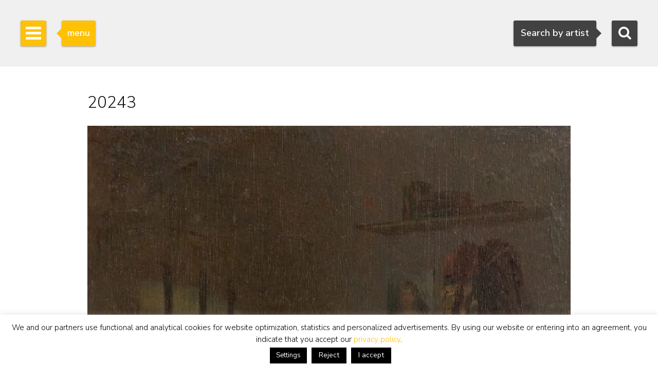

--- FILE ---
content_type: text/html; charset=UTF-8
request_url: https://www.simonis-buunk.com/homepage/20243-2/
body_size: 12575
content:

<!DOCTYPE HTML>
<html lang="en-US"><!-- InstanceBegin template="/Templates/mainlayout.dwt.php" codeOutsideHTMLIsLocked="false" -->
<head>
<meta charset="UTF-8">
<meta http-equiv="X-UA-Compatible" content="IE=edge">
<!-- InstanceBeginEditable name="metaviewport" --><meta name="viewport" content="width=device-width, initial-scale=1"><!-- InstanceEndEditable -->
<!-- InstanceBeginEditable name="doctitle" -->
<title>
20243 - Kunsthandel Simonis en Buunk, Ede</title>
<!-- InstanceEndEditable -->
<link href="/wp-content/themes/senb/css/bootstrap-custom.min.css" rel="stylesheet">
<link href="/wp-content/themes/senb/style.css?ver=1.5.1" rel="stylesheet" type="text/css">
<!--[if lt IE 9]>
      <script src="https://oss.maxcdn.com/html5shiv/3.7.2/html5shiv.min.js"></script>
      <script src="https://oss.maxcdn.com/respond/1.4.2/respond.min.js"></script>
    <![endif]-->
    <!-- font awesome -->
<!--<link rel="stylesheet" href="https://maxcdn.bootstrapcdn.com/font-awesome/4.4.0/css/font-awesome.min.css">-->
<meta name='robots' content='index, follow, max-image-preview:large, max-snippet:-1, max-video-preview:-1' />

	<!-- This site is optimized with the Yoast SEO plugin v26.6 - https://yoast.com/wordpress/plugins/seo/ -->
	<link rel="canonical" href="https://www.simonis-buunk.com/homepage/20243-2/" />
	<script type="application/ld+json" class="yoast-schema-graph">{"@context":"https://schema.org","@graph":[{"@type":"WebPage","@id":"https://www.simonis-buunk.com/homepage/20243-2/","url":"https://www.simonis-buunk.com/homepage/20243-2/","name":"20243 - Kunsthandel Simonis en Buunk, Ede","isPartOf":{"@id":"https://www.simonis-buunk.com/#website"},"primaryImageOfPage":{"@id":"https://www.simonis-buunk.com/homepage/20243-2/#primaryimage"},"image":{"@id":"https://www.simonis-buunk.com/homepage/20243-2/#primaryimage"},"thumbnailUrl":"https://www.simonis-buunk.com/wp-content/uploads/2020/03/20243.jpg","datePublished":"2020-03-24T18:51:19+00:00","dateModified":"2020-03-24T18:52:29+00:00","breadcrumb":{"@id":"https://www.simonis-buunk.com/homepage/20243-2/#breadcrumb"},"inLanguage":"en-US","potentialAction":[{"@type":"ReadAction","target":["https://www.simonis-buunk.com/homepage/20243-2/"]}]},{"@type":"ImageObject","inLanguage":"en-US","@id":"https://www.simonis-buunk.com/homepage/20243-2/#primaryimage","url":"https://www.simonis-buunk.com/wp-content/uploads/2020/03/20243.jpg","contentUrl":"https://www.simonis-buunk.com/wp-content/uploads/2020/03/20243.jpg","width":938,"height":1280,"caption":"Théophile Emmanuel Duverger Klein geluk"},{"@type":"BreadcrumbList","@id":"https://www.simonis-buunk.com/homepage/20243-2/#breadcrumb","itemListElement":[{"@type":"ListItem","position":1,"name":"Home","item":"https://www.simonis-buunk.com/"},{"@type":"ListItem","position":2,"name":"homepage","item":"https://www.simonis-buunk.com/"},{"@type":"ListItem","position":3,"name":"20243"}]},{"@type":"WebSite","@id":"https://www.simonis-buunk.com/#website","url":"https://www.simonis-buunk.com/","name":"Kunsthandel Simonis en Buunk, Ede","description":"Een keur aan kunst","potentialAction":[{"@type":"SearchAction","target":{"@type":"EntryPoint","urlTemplate":"https://www.simonis-buunk.com/?s={search_term_string}"},"query-input":{"@type":"PropertyValueSpecification","valueRequired":true,"valueName":"search_term_string"}}],"inLanguage":"en-US"}]}</script>
	<!-- / Yoast SEO plugin. -->


<link rel='dns-prefetch' href='//www.simonis-buunk.nl' />
<style id='wp-img-auto-sizes-contain-inline-css' type='text/css'>
img:is([sizes=auto i],[sizes^="auto," i]){contain-intrinsic-size:3000px 1500px}
/*# sourceURL=wp-img-auto-sizes-contain-inline-css */
</style>
<link rel='stylesheet' id='wp-block-library-css' href='https://www.simonis-buunk.com/wp-includes/css/dist/block-library/style.min.css?ver=1089aeb07580637dfea7aca03341405a' type='text/css' media='all' />
<style id='global-styles-inline-css' type='text/css'>
:root{--wp--preset--aspect-ratio--square: 1;--wp--preset--aspect-ratio--4-3: 4/3;--wp--preset--aspect-ratio--3-4: 3/4;--wp--preset--aspect-ratio--3-2: 3/2;--wp--preset--aspect-ratio--2-3: 2/3;--wp--preset--aspect-ratio--16-9: 16/9;--wp--preset--aspect-ratio--9-16: 9/16;--wp--preset--color--black: #000000;--wp--preset--color--cyan-bluish-gray: #abb8c3;--wp--preset--color--white: #ffffff;--wp--preset--color--pale-pink: #f78da7;--wp--preset--color--vivid-red: #cf2e2e;--wp--preset--color--luminous-vivid-orange: #ff6900;--wp--preset--color--luminous-vivid-amber: #fcb900;--wp--preset--color--light-green-cyan: #7bdcb5;--wp--preset--color--vivid-green-cyan: #00d084;--wp--preset--color--pale-cyan-blue: #8ed1fc;--wp--preset--color--vivid-cyan-blue: #0693e3;--wp--preset--color--vivid-purple: #9b51e0;--wp--preset--gradient--vivid-cyan-blue-to-vivid-purple: linear-gradient(135deg,rgb(6,147,227) 0%,rgb(155,81,224) 100%);--wp--preset--gradient--light-green-cyan-to-vivid-green-cyan: linear-gradient(135deg,rgb(122,220,180) 0%,rgb(0,208,130) 100%);--wp--preset--gradient--luminous-vivid-amber-to-luminous-vivid-orange: linear-gradient(135deg,rgb(252,185,0) 0%,rgb(255,105,0) 100%);--wp--preset--gradient--luminous-vivid-orange-to-vivid-red: linear-gradient(135deg,rgb(255,105,0) 0%,rgb(207,46,46) 100%);--wp--preset--gradient--very-light-gray-to-cyan-bluish-gray: linear-gradient(135deg,rgb(238,238,238) 0%,rgb(169,184,195) 100%);--wp--preset--gradient--cool-to-warm-spectrum: linear-gradient(135deg,rgb(74,234,220) 0%,rgb(151,120,209) 20%,rgb(207,42,186) 40%,rgb(238,44,130) 60%,rgb(251,105,98) 80%,rgb(254,248,76) 100%);--wp--preset--gradient--blush-light-purple: linear-gradient(135deg,rgb(255,206,236) 0%,rgb(152,150,240) 100%);--wp--preset--gradient--blush-bordeaux: linear-gradient(135deg,rgb(254,205,165) 0%,rgb(254,45,45) 50%,rgb(107,0,62) 100%);--wp--preset--gradient--luminous-dusk: linear-gradient(135deg,rgb(255,203,112) 0%,rgb(199,81,192) 50%,rgb(65,88,208) 100%);--wp--preset--gradient--pale-ocean: linear-gradient(135deg,rgb(255,245,203) 0%,rgb(182,227,212) 50%,rgb(51,167,181) 100%);--wp--preset--gradient--electric-grass: linear-gradient(135deg,rgb(202,248,128) 0%,rgb(113,206,126) 100%);--wp--preset--gradient--midnight: linear-gradient(135deg,rgb(2,3,129) 0%,rgb(40,116,252) 100%);--wp--preset--font-size--small: 13px;--wp--preset--font-size--medium: 20px;--wp--preset--font-size--large: 36px;--wp--preset--font-size--x-large: 42px;--wp--preset--spacing--20: 0.44rem;--wp--preset--spacing--30: 0.67rem;--wp--preset--spacing--40: 1rem;--wp--preset--spacing--50: 1.5rem;--wp--preset--spacing--60: 2.25rem;--wp--preset--spacing--70: 3.38rem;--wp--preset--spacing--80: 5.06rem;--wp--preset--shadow--natural: 6px 6px 9px rgba(0, 0, 0, 0.2);--wp--preset--shadow--deep: 12px 12px 50px rgba(0, 0, 0, 0.4);--wp--preset--shadow--sharp: 6px 6px 0px rgba(0, 0, 0, 0.2);--wp--preset--shadow--outlined: 6px 6px 0px -3px rgb(255, 255, 255), 6px 6px rgb(0, 0, 0);--wp--preset--shadow--crisp: 6px 6px 0px rgb(0, 0, 0);}:where(.is-layout-flex){gap: 0.5em;}:where(.is-layout-grid){gap: 0.5em;}body .is-layout-flex{display: flex;}.is-layout-flex{flex-wrap: wrap;align-items: center;}.is-layout-flex > :is(*, div){margin: 0;}body .is-layout-grid{display: grid;}.is-layout-grid > :is(*, div){margin: 0;}:where(.wp-block-columns.is-layout-flex){gap: 2em;}:where(.wp-block-columns.is-layout-grid){gap: 2em;}:where(.wp-block-post-template.is-layout-flex){gap: 1.25em;}:where(.wp-block-post-template.is-layout-grid){gap: 1.25em;}.has-black-color{color: var(--wp--preset--color--black) !important;}.has-cyan-bluish-gray-color{color: var(--wp--preset--color--cyan-bluish-gray) !important;}.has-white-color{color: var(--wp--preset--color--white) !important;}.has-pale-pink-color{color: var(--wp--preset--color--pale-pink) !important;}.has-vivid-red-color{color: var(--wp--preset--color--vivid-red) !important;}.has-luminous-vivid-orange-color{color: var(--wp--preset--color--luminous-vivid-orange) !important;}.has-luminous-vivid-amber-color{color: var(--wp--preset--color--luminous-vivid-amber) !important;}.has-light-green-cyan-color{color: var(--wp--preset--color--light-green-cyan) !important;}.has-vivid-green-cyan-color{color: var(--wp--preset--color--vivid-green-cyan) !important;}.has-pale-cyan-blue-color{color: var(--wp--preset--color--pale-cyan-blue) !important;}.has-vivid-cyan-blue-color{color: var(--wp--preset--color--vivid-cyan-blue) !important;}.has-vivid-purple-color{color: var(--wp--preset--color--vivid-purple) !important;}.has-black-background-color{background-color: var(--wp--preset--color--black) !important;}.has-cyan-bluish-gray-background-color{background-color: var(--wp--preset--color--cyan-bluish-gray) !important;}.has-white-background-color{background-color: var(--wp--preset--color--white) !important;}.has-pale-pink-background-color{background-color: var(--wp--preset--color--pale-pink) !important;}.has-vivid-red-background-color{background-color: var(--wp--preset--color--vivid-red) !important;}.has-luminous-vivid-orange-background-color{background-color: var(--wp--preset--color--luminous-vivid-orange) !important;}.has-luminous-vivid-amber-background-color{background-color: var(--wp--preset--color--luminous-vivid-amber) !important;}.has-light-green-cyan-background-color{background-color: var(--wp--preset--color--light-green-cyan) !important;}.has-vivid-green-cyan-background-color{background-color: var(--wp--preset--color--vivid-green-cyan) !important;}.has-pale-cyan-blue-background-color{background-color: var(--wp--preset--color--pale-cyan-blue) !important;}.has-vivid-cyan-blue-background-color{background-color: var(--wp--preset--color--vivid-cyan-blue) !important;}.has-vivid-purple-background-color{background-color: var(--wp--preset--color--vivid-purple) !important;}.has-black-border-color{border-color: var(--wp--preset--color--black) !important;}.has-cyan-bluish-gray-border-color{border-color: var(--wp--preset--color--cyan-bluish-gray) !important;}.has-white-border-color{border-color: var(--wp--preset--color--white) !important;}.has-pale-pink-border-color{border-color: var(--wp--preset--color--pale-pink) !important;}.has-vivid-red-border-color{border-color: var(--wp--preset--color--vivid-red) !important;}.has-luminous-vivid-orange-border-color{border-color: var(--wp--preset--color--luminous-vivid-orange) !important;}.has-luminous-vivid-amber-border-color{border-color: var(--wp--preset--color--luminous-vivid-amber) !important;}.has-light-green-cyan-border-color{border-color: var(--wp--preset--color--light-green-cyan) !important;}.has-vivid-green-cyan-border-color{border-color: var(--wp--preset--color--vivid-green-cyan) !important;}.has-pale-cyan-blue-border-color{border-color: var(--wp--preset--color--pale-cyan-blue) !important;}.has-vivid-cyan-blue-border-color{border-color: var(--wp--preset--color--vivid-cyan-blue) !important;}.has-vivid-purple-border-color{border-color: var(--wp--preset--color--vivid-purple) !important;}.has-vivid-cyan-blue-to-vivid-purple-gradient-background{background: var(--wp--preset--gradient--vivid-cyan-blue-to-vivid-purple) !important;}.has-light-green-cyan-to-vivid-green-cyan-gradient-background{background: var(--wp--preset--gradient--light-green-cyan-to-vivid-green-cyan) !important;}.has-luminous-vivid-amber-to-luminous-vivid-orange-gradient-background{background: var(--wp--preset--gradient--luminous-vivid-amber-to-luminous-vivid-orange) !important;}.has-luminous-vivid-orange-to-vivid-red-gradient-background{background: var(--wp--preset--gradient--luminous-vivid-orange-to-vivid-red) !important;}.has-very-light-gray-to-cyan-bluish-gray-gradient-background{background: var(--wp--preset--gradient--very-light-gray-to-cyan-bluish-gray) !important;}.has-cool-to-warm-spectrum-gradient-background{background: var(--wp--preset--gradient--cool-to-warm-spectrum) !important;}.has-blush-light-purple-gradient-background{background: var(--wp--preset--gradient--blush-light-purple) !important;}.has-blush-bordeaux-gradient-background{background: var(--wp--preset--gradient--blush-bordeaux) !important;}.has-luminous-dusk-gradient-background{background: var(--wp--preset--gradient--luminous-dusk) !important;}.has-pale-ocean-gradient-background{background: var(--wp--preset--gradient--pale-ocean) !important;}.has-electric-grass-gradient-background{background: var(--wp--preset--gradient--electric-grass) !important;}.has-midnight-gradient-background{background: var(--wp--preset--gradient--midnight) !important;}.has-small-font-size{font-size: var(--wp--preset--font-size--small) !important;}.has-medium-font-size{font-size: var(--wp--preset--font-size--medium) !important;}.has-large-font-size{font-size: var(--wp--preset--font-size--large) !important;}.has-x-large-font-size{font-size: var(--wp--preset--font-size--x-large) !important;}
/*# sourceURL=global-styles-inline-css */
</style>

<style id='classic-theme-styles-inline-css' type='text/css'>
/*! This file is auto-generated */
.wp-block-button__link{color:#fff;background-color:#32373c;border-radius:9999px;box-shadow:none;text-decoration:none;padding:calc(.667em + 2px) calc(1.333em + 2px);font-size:1.125em}.wp-block-file__button{background:#32373c;color:#fff;text-decoration:none}
/*# sourceURL=/wp-includes/css/classic-themes.min.css */
</style>
<link rel='stylesheet' id='contact-form-7-css' href='https://www.simonis-buunk.com/wp-content/plugins/contact-form-7/includes/css/styles.css?ver=6.1.4' type='text/css' media='all' />
<link rel='stylesheet' id='cookie-law-info-css' href='https://www.simonis-buunk.com/wp-content/plugins/cookie-law-info/legacy/public/css/cookie-law-info-public.css?ver=3.3.8' type='text/css' media='all' />
<link rel='stylesheet' id='cookie-law-info-gdpr-css' href='https://www.simonis-buunk.com/wp-content/plugins/cookie-law-info/legacy/public/css/cookie-law-info-gdpr.css?ver=3.3.8' type='text/css' media='all' />
<link rel='stylesheet' id='dflip-style-css' href='https://www.simonis-buunk.com/wp-content/plugins/3d-flipbook-dflip-lite/assets/css/dflip.min.css?ver=2.4.20' type='text/css' media='all' />
<script type="text/javascript" id="wpml-cookie-js-extra">
/* <![CDATA[ */
var wpml_cookies = {"wp-wpml_current_language":{"value":"en","expires":1,"path":"/"}};
var wpml_cookies = {"wp-wpml_current_language":{"value":"en","expires":1,"path":"/"}};
//# sourceURL=wpml-cookie-js-extra
/* ]]> */
</script>
<script type="text/javascript" src="https://www.simonis-buunk.com/wp-content/plugins/sitepress-multilingual-cms/res/js/cookies/language-cookie.js?ver=486900" id="wpml-cookie-js" defer="defer" data-wp-strategy="defer"></script>
<script type="text/javascript" src="https://www.simonis-buunk.com/wp-includes/js/jquery/jquery.min.js?ver=3.7.1" id="jquery-core-js"></script>
<script type="text/javascript" src="https://www.simonis-buunk.com/wp-includes/js/jquery/jquery-migrate.min.js?ver=3.4.1" id="jquery-migrate-js"></script>
<script type="text/javascript" id="cookie-law-info-js-extra">
/* <![CDATA[ */
var Cli_Data = {"nn_cookie_ids":[],"cookielist":[],"non_necessary_cookies":[],"ccpaEnabled":"","ccpaRegionBased":"","ccpaBarEnabled":"","strictlyEnabled":["necessary","obligatoire"],"ccpaType":"gdpr","js_blocking":"1","custom_integration":"","triggerDomRefresh":"","secure_cookies":""};
var cli_cookiebar_settings = {"animate_speed_hide":"500","animate_speed_show":"500","background":"#fff","border":"#444","border_on":"","button_1_button_colour":"#000","button_1_button_hover":"#000000","button_1_link_colour":"#fff","button_1_as_button":"1","button_1_new_win":"","button_2_button_colour":"#333","button_2_button_hover":"#292929","button_2_link_colour":"#dd9933","button_2_as_button":"","button_2_hidebar":"","button_3_button_colour":"#000","button_3_button_hover":"#000000","button_3_link_colour":"#fff","button_3_as_button":"1","button_3_new_win":"","button_4_button_colour":"#000","button_4_button_hover":"#000000","button_4_link_colour":"#fff","button_4_as_button":"1","button_7_button_colour":"#61a229","button_7_button_hover":"#4e8221","button_7_link_colour":"#fff","button_7_as_button":"1","button_7_new_win":"","font_family":"inherit","header_fix":"","notify_animate_hide":"1","notify_animate_show":"","notify_div_id":"#cookie-law-info-bar","notify_position_horizontal":"right","notify_position_vertical":"bottom","scroll_close":"","scroll_close_reload":"","accept_close_reload":"","reject_close_reload":"","showagain_tab":"","showagain_background":"#fff","showagain_border":"#000","showagain_div_id":"#cookie-law-info-again","showagain_x_position":"100px","text":"#000","show_once_yn":"","show_once":"10000","logging_on":"","as_popup":"","popup_overlay":"1","bar_heading_text":"","cookie_bar_as":"banner","popup_showagain_position":"bottom-right","widget_position":"left"};
var log_object = {"ajax_url":"https://www.simonis-buunk.com/wp-admin/admin-ajax.php"};
//# sourceURL=cookie-law-info-js-extra
/* ]]> */
</script>
<script type="text/javascript" src="https://www.simonis-buunk.com/wp-content/plugins/cookie-law-info/legacy/public/js/cookie-law-info-public.js?ver=3.3.8" id="cookie-law-info-js"></script>
<script type="text/javascript" src="https://www.simonis-buunk.com/wp-content/plugins/sitepress-multilingual-cms/templates/language-switchers/legacy-dropdown/script.min.js?ver=1" id="wpml-legacy-dropdown-0-js"></script>
<script type="text/javascript" id="wpml-xdomain-data-js-extra">
/* <![CDATA[ */
var wpml_xdomain_data = {"css_selector":"wpml-ls-item","ajax_url":"https://www.simonis-buunk.com/wp-admin/admin-ajax.php","current_lang":"en","_nonce":"488a90e6e3"};
//# sourceURL=wpml-xdomain-data-js-extra
/* ]]> */
</script>
<script type="text/javascript" src="https://www.simonis-buunk.com/wp-content/plugins/sitepress-multilingual-cms/res/js/xdomain-data.js?ver=486900" id="wpml-xdomain-data-js" defer="defer" data-wp-strategy="defer"></script>
<meta name="generator" content="WPML ver:4.8.6 stt:38,1,3;" />
<link rel="icon" href="https://www.simonis-buunk.com/wp-content/uploads/2017/05/cropped-favicon_senb-32x32.png" sizes="32x32" />
<link rel="icon" href="https://www.simonis-buunk.com/wp-content/uploads/2017/05/cropped-favicon_senb-192x192.png" sizes="192x192" />
<link rel="apple-touch-icon" href="https://www.simonis-buunk.com/wp-content/uploads/2017/05/cropped-favicon_senb-180x180.png" />
<meta name="msapplication-TileImage" content="https://www.simonis-buunk.com/wp-content/uploads/2017/05/cropped-favicon_senb-270x270.png" />
<meta name="google-site-verification" content="77ETpSgziFZZUru3WhRccMCEtZbLeurGTFEymz7tipY" /><meta property="og:site_name" content="Simonis & Buunk" />
<!-- InstanceBeginEditable name="extra_head" --><!-- InstanceEndEditable -->
<link rel='stylesheet' id='select2css-css' href='https://cdnjs.cloudflare.com/ajax/libs/select2/4.0.9/css/select2.min.css?ver=1.0' type='text/css' media='all' />
</head>
<body itemscope="itemscope" itemtype="https://schema.org/WebPage">
<!-- Google tag (gtag.js) -->
<script async src="https://www.googletagmanager.com/gtag/js?id=G-GGQTHM4LDN"></script>
<script>
	window.dataLayer = window.dataLayer || [];
	function gtag(){dataLayer.push(arguments);}
	gtag('js', new Date());

	gtag('config', 'G-GGQTHM4LDN');
	gtag('config', 'AW-1052905008');
</script>
<script>
  (function(i,s,o,g,r,a,m){i['GoogleAnalyticsObject']=r;i[r]=i[r]||function(){
  (i[r].q=i[r].q||[]).push(arguments)},i[r].l=1*new Date();a=s.createElement(o),
  m=s.getElementsByTagName(o)[0];a.async=1;a.src=g;m.parentNode.insertBefore(a,m)
  })(window,document,'script','https://www.google-analytics.com/analytics.js','ga');

  ga('create', 'UA-4655916-1', 'auto');
  ga('send', 'pageview');

</script>
		<!-- Searchbox dekstop -->
    <div class="searchbox hidden-xs">
        <form class="searchbox-form" method="get" action="/" name="testform">
            <label for="sbf" class="sr-only">
            	Search            </label>
            
            <!-- select 2 -->
			<select multiple="multiple" class="painter searchbox-field" name="artist" lang="en"></select>

            
        </form>
        <!-- Search button desktop -->
        <button class="searchbox-button"><i class="fa fa-search"></i></button>
    </div>

    <!-- Searchbox tooltip -->
    <div class="searchbox-balloon">
        Search by artist    </div>

    <!-- Searchbutton mobiel -->
    <div class="searchbox-mobile visible-xs">
        <button class="searchbox-button"><i class="fa fa-search"></i></button>
    </div>

    <!-- Searchbox mobiel -->
    <div class="searchbox-field-mobile container">
        <div class="row">
            <div class="col-xs-9">
                <form method="get" action="/" name="testform">
                    <i class="fa fa-search mobile-search-icon"></i>
					<div class="mobile-search-loader"></div>
                    <!-- select 2 -->
					<select multiple="multiple" class="painter-mobile mobile-search-input" name="artist" lang="en"></select>
                </form>
            </div>
            <div class="col-xs-3">
                <span class="cancle-mobile-search">Sluit</span>
            </div>
        </div>
    </div>

	<!-- Sidebar menu hamburger -->
    <div class="sidebar-toggle">
        <span class="bar"></span>
        <span class="bar"></span>
        <span class="bar"></span>
    </div>
    
    <!-- Sidebar menu tooltip -->
    <div class="sidebar-balloon">
        menu
    </div>

	<!-- Sidebar -->
    <div class="sidebar" role="navigation" itemscope itemtype="http://schema.org/SiteNavigationElement">
        <div class="sidebar-logo" itemscope itemtype="http://schema.org/Organization">
            <a itemprop="url" href="https://www.simonis-buunk.com"><img itemprop="logo" src="/wp-content/themes/senb/images/logo.png" alt="Simonis & Buunk"></a>
        </div>
        <div class="sidebar-mobile-close visible-xs">
            <a itemprop="url" href="https://www.simonis-buunk.com"><img itemprop="logo" src="/wp-content/themes/senb/images/logo.png" alt="Simonis & Buunk"></a>
            <span>Sluit menu <i class="fa fa-times"></i></span>
        </div>        
        <ul id="sb-menu" class="sidebar-list-first"><li class=""><a title="Dutch Art Gallery Simonis &#038; Buunk | High quality paintings, watercolors, drawings and sculptures offered for sale by renowned artists and artists from the 18th, 19th and 20th centuries." href="https://www.simonis-buunk.com/">home</a></li>
<li class=""><a title="Simonis &#038; Buunk Kunsthandel | About us | Information, history, opening times of our art gallery in Ede." href="https://www.simonis-buunk.com/self-portrait/">self portrait</a></li>
<li class="has-second-list"><a href="/collection/">collection <b class="caret"></b></a>
<ul class="sidebar-list-second">
	<li class=""><a href="/collection/">all artworks</a></li>
	<li class=""><a title="All painters, watercolorists, draftsmen, sculptors and artists from the Dutch, French, German, English and Belgian 18th, 19th and 20th centuries with artworks that are offered for sale." href="https://www.simonis-buunk.com/artists/">artists</a></li>
	<li class=""><a title="All Dutch, English and international art movements from the 19th and 20th centuries, including Golden Age / Old Masters, Romanticism, The Hague School, Amsterdam School, Impressionism and Expressionism." href="https://www.simonis-buunk.com/artmovements/">art movements</a></li>
	<li class=""><a title="Landscape, marine, still life, portrait, abstract and other subjects in fine paintings" href="https://www.simonis-buunk.com/subjects/">subjects</a></li>
	<li class=""><a title="All paintings and artworks, oil on canvas and panel from the collection of artworks that are offered for sale." href="/collection/?material_id=1">paintings</a></li>
	<li class=""><a title="All watercolors, drawings, graphics, lithographs, etchings, linocuts, gouaches, works with brush, ink, pencil, pen and (wax) chalk on paper and works of art, from the collection of works of art that are offered for sale." href="/collection/?material_id=2">watercolours and drawings</a></li>
	<li class=""><a title="All sculptures and statues in patinated bronze, wood, marble, of people and animals, from the collection of artworks that are offered for sale." href="/collection/?material_id=3">sculptures</a></li>
</ul>
</li>
<li class="has-second-list"><a href="/archive/?archief=1">archive <b class="caret"></b></a>
<ul class="sidebar-list-second">
	<li class=""><a href="https://www.simonis-buunk.com/archive/?archief=1">all artworks</a></li>
	<li class=""><a title="All painters, watercolorists, draftsmen, sculptors and artists from the Dutch, French, German, English and Belgian 18th, 19th and 20th centuries with artworks that were previously offered for sale." href="https://www.simonis-buunk.com/artists-archive/?archief=1">artists</a></li>
</ul>
</li>
<li class=""><a title="Exhibitions, special events to see and do on the agenda in Ede at Simonis &#038; Buunk Kunsthandel." href="https://www.simonis-buunk.com/calendar/">calendar</a></li>
<li class=""><a title="Buying paintings, watercolors, drawings, sculptures and other works of art: Authenticity guarantee, Appraisal report, Home delivery, Advice, Exchange right, Art historical documentation," href="https://www.simonis-buunk.com/buy/">buy</a></li>
<li class=""><a title="Sales, brokerage and mediation: high-quality paintings, watercolours and sculptures from the 18th, 19th and 20th centuries." href="https://www.simonis-buunk.com/sell/">sell</a></li>
<li class="has-second-list"><a href="https://www.simonis-buunk.com/restoration/">restoration <b class="caret"></b></a>
<ul class="sidebar-list-second">
	<li class=""><a href="https://www.simonis-buunk.com/restoration/">general</a></li>
	<li class=""><a href="https://www.simonis-buunk.com/restoration/treatments/">treatments</a></li>
	<li class=""><a href="https://www.simonis-buunk.com/restoration/examples/">examples</a></li>
	<li class=""><a href="https://www.simonis-buunk.com/restoration/appointments/">appointments</a></li>
</ul>
</li>
<li class=""><a href="https://www.simonis-buunk.com/publications/">publications</a></li>
<li class="has-second-list"><a href="https://www.simonis-buunk.com/on-loan-to-museums/">museums <b class="caret"></b></a>
<ul class="sidebar-list-second">
	<li class=""><a href="https://www.simonis-buunk.com/on-loan-to-museums/">on loan</a></li>
	<li class=""><a href="https://www.simonis-buunk.com/promised-on-loan/">promised on loan</a></li>
	<li class=""><a href="https://www.simonis-buunk.com/on-loan-archive/">archive on loan</a></li>
	<li class=""><a href="https://www.simonis-buunk.com/museum-purchases/">purchases</a></li>
</ul>
</li>
<li class=""><a href="https://www.simonis-buunk.com/contact/">contact</a></li>
</ul><ul class="sidebar-list-first"><li class="language-flags"><a href="https://www.simonis-buunk.nl/homepage/attachment/20243/" class="language_nl">NL</a><a href="https://www.simonis-buunk.com/homepage/20243-2/" class="language_gr hidden">EN</a><a href="https://www.simonis-buunk.de/start/20243-2/" class="language_gr">DE</a></li></ul> 
    </div>

<!-- InstanceBeginEditable name="Content" -->


    <!-- Page header -->
    <div class="page-header  page-header-small " style="background-image: url('  ');"></div>


	<div class="container">
		<h1 class="article-title h3">20243</h1>

    <p class="attachment"><a href='https://www.simonis-buunk.com/wp-content/uploads/2020/03/20243.jpg'><img fetchpriority="high" decoding="async" width="879" height="1200" src="https://www.simonis-buunk.com/wp-content/uploads/2020/03/20243-879x1200.jpg" class="attachment-medium size-medium" alt="Théophile Emmanuel Duverger, Klein geluk" srcset="https://www.simonis-buunk.com/wp-content/uploads/2020/03/20243-879x1200.jpg 879w, https://www.simonis-buunk.com/wp-content/uploads/2020/03/20243-791x1080.jpg 791w, https://www.simonis-buunk.com/wp-content/uploads/2020/03/20243-470x641.jpg 470w, https://www.simonis-buunk.com/wp-content/uploads/2020/03/20243-345x471.jpg 345w, https://www.simonis-buunk.com/wp-content/uploads/2020/03/20243.jpg 938w" sizes="(max-width: 879px) 100vw, 879px" /></a></p>
<p>Théophile Emmanuel Duverger,<br />
Klein geluk</p>
      <div class="spacer"></div>
	</div>
    

<!-- InstanceEndEditable -->

    <!-- Footer -->
    <footer class="footer">
        <div class="row">
            <div class="col-lg-9">

                <h2 class="text-primary">Address</h2>			<div class="textwidget"></div>
		
                <!-- 3 kolommen voor addressen -->
                <div class="row">
                    <div class="col-md-4 col-sm-6">

                        <div class="footer-block">
                            <div class="footer-block-title">19th century gallery</div>			<div class="textwidget"><div class="footer-block-content">Notaris Fischerstraat 30<br>6711 BD Ede<br>The Netherlands<br></div></div>
		<div class="menu-footer-1_en-container"><ul id="menu-footer-1_en" class="menu"><li><a href="https://www.simonis-buunk.com/artist/johannes-evert-hendrik-akkeringa/artworks-for-sale/2/" title="Artist Johannes Evert Hendrik Akkeringa Paintings for Sale">Johannes Evert Hendrik Akkeringa</a></li>
<li><a href="https://www.simonis-buunk.com/artist/louis-apol/artworks-for-sale/1533/" title="Artist Louis Apol Paintings for Sale">Louis Apol</a></li>
<li><a href="https://www.simonis-buunk.com/artist/bernard-blommers/artworks-for-sale/1577/" title="Artist Bernard Blommers Paintings for Sale">Bernard Blommers</a></li>
<li><a href="https://www.simonis-buunk.com/artist/otto-eerelman/artworks-for-sale/1420/" title="Artist Otto Eerelman Paintings for Sale">Otto Eerelman</a></li>
<li><a href="https://www.simonis-buunk.com/artist/adrianus-eversen/artworks-for-sale/154/" title="Artist Adrianus Eversen Paintings for Sale">Adrianus Eversen</a></li>
<li><a href="https://www.simonis-buunk.com/artist/paul-joseph-constantin-gabriel/artworks-for-sale/1747/" title="Artist Paul Joseph Constantin Gabriel Paintings for Sale">Paul Joseph Constantin Gabriel</a></li>
<li><a href="https://www.simonis-buunk.com/artist/johan-barthold-jongkind/artworks-for-sale/1307/" title="Artist Johan Barthold Jongkind Paintings for Sale">Johan Barthold Jongkind</a></li>
<li><a href="https://www.simonis-buunk.com/artist/barend-cornelis-koekkoek/artworks-for-sale/1818/" title="Artist Barend Cornelis Koekkoek Paintings for Sale">Barend Cornelis Koekkoek</a></li>
<li><a href="https://www.simonis-buunk.com/artist/hermanus-koekkoek/artworks-for-sale/1070/" title="Artist Hermanus Koekkoek the Elder Paintings for Sale">Hermanus Koekkoek the Elder</a></li>
<li><a href="https://www.simonis-buunk.com/artist/paulus-constantijn-la-fargue/artworks-for-sale/4784/" title="Artist Paulus Constantijn la Fargue Paintings for Sale">Paulus Constantijn la Fargue</a></li>
<li><a href="https://www.simonis-buunk.com/artist/johannes-christiaan-karel-klinkenberg/artworks-for-sale/1018/" title="Artist Johannes Christiaan Karel Klinkenberg Paintings for Sale">Johannes Christiaan Karel Klinkenberg</a></li>
<li><a href="https://www.simonis-buunk.com/artist/jacob-maris/artworks-for-sale/788/" title="Artist Jacob Maris Paintings for Sale">Jacob Maris</a></li>
<li><a href="https://www.simonis-buunk.com/artist/anton-mauve/artworks-for-sale/377/" title="Artist Anton Mauve Paintings for Sale">Anton Mauve</a></li>
<li><a href="https://www.simonis-buunk.com/artist/hendrik-willem-mesdag/artworks-for-sale/1698/" title="Artist Hendrik Willem Mesdag Paintings for Sale">Hendrik Willem Mesdag</a></li>
<li><a href="https://www.simonis-buunk.com/artist/charles-leickert/artworks-for-sale/1714/" title="Artist Charles Leickert Paintings for Sale">Charles Leickert</a></li>
<li><a href="https://www.simonis-buunk.com/artist/albert-roelofs/artworks-for-sale/478/" title="Artist Albert Roelofs Paintings for Sale">Albert Roelofs</a></li>
<li><a href="https://www.simonis-buunk.com/artist/willem-roelofs/artworks-for-sale/1479/" title="Artist Willem Roelofs Paintings for Sale">Willem Roelofs</a></li>
<li><a href="https://www.simonis-buunk.com/artist/margaretha-roosenboom/artworks-for-sale/1666/" title="Artist Margaretha Roosenboom Paintings for Sale">Margaretha Roosenboom</a></li>
<li><a href="https://www.simonis-buunk.com/artist/andreas-schelfhout/artworks-for-sale/1654/" title="Artist Andreas Schelfhout Paintings for Sale">Andreas Schelfhout</a></li>
<li><a href="https://www.simonis-buunk.com/artist/cornelis-springer/artworks-for-sale/1705/" title="Artist Cornelis Springer Paintings for Sale">Cornelis Springer</a></li>
<li><a href="https://www.simonis-buunk.com/artist/jan-zoetelief-tromp/artworks-for-sale/1178/" title="Artist Jan Zoetelief Tromp Paintings for Sale">Jan Zoetelief Tromp</a></li>
<li><a href="https://www.simonis-buunk.com/artist/wouterus-verschuur/artworks-for-sale/1653/" title="Artist Wouterus Verschuur the Elder Paintings for Sale">Wouterus Verschuur</a></li>
<li><a href="https://www.simonis-buunk.com/artist/johan-hendrik-weissenbruch/artworks-for-sale/1750/" title="Artist Johan Hendrik Weissenbruch Paintings for Sale">Johan Hendrik Weissenbruch</a></li>
</ul></div>                        </div>

                    </div>
                    <div class="col-md-4 col-sm-6">

                        <div class="footer-block">
                            <div class="footer-block-title">Fischerhuis</div>			<div class="textwidget"><div class="footer-block-content">Notaris Fischerstraat 27<br>6711 BB Ede<br>The Netherlands<br></div></div>
		<div class="menu-footer-2_en-container"><ul id="menu-footer-2_en" class="menu"><li><a href="https://www.simonis-buunk.com/artist/floris-arntzenius/artworks-for-sale/17/" title="Buy and sell paintings by painter Floris Arntzenius in our art collection">Floris Arntzenius</a></li>
<li><a href="https://www.simonis-buunk.com/artist/george-hendrik-breitner/artworks-for-sale/76/" title="Buy and sell paintings by painter Breitner in our art collection">George Hendrik Breitner</a></li>
<li><a href="https://www.simonis-buunk.com/artist/henri-fantin-latour/artworks-for-sale/1977/" title="Buy and sell paintings by painter Fantin-Latour in our art collection">Henri Fantin-Latour</a></li>
<li><a href="https://www.simonis-buunk.com/artist/dirk-filarski/artworks-for-sale/1739/" title="Buy and sell paintings by painter Filarski in our art collection">Dirk Filarski</a></li>
<li><a href="https://www.simonis-buunk.com/artist/leo-gestel/artworks-for-sale/1488/" title="Buy and sell paintings by painter Leo Gestel in our art collection">Leo Gestel</a></li>
<li><a href="https://www.simonis-buunk.com/artist/ferdinand-hart-nibbrig/artworks-for-sale/1678/" title="Buy and sell paintings by painter Ferdinand Hart Nibbrig in our art collection">Ferdinand Hart Nibbrig</a></li>
<li><a href="https://www.simonis-buunk.com/artist/piet-van-der-hem/artworks-for-sale/1321/" title="Buy and sell paintings by painter Piet van der Hem in our art collection">Piet van der Hem</a></li>
<li><a href="https://www.simonis-buunk.com/artist/theo-van-hoytema/artworks-for-sale/2821/" title="Buy and sell paintings by painter Theo van Hoytema in our art collection">Theo van Hoytema</a></li>
<li><a href="https://www.simonis-buunk.com/artist/isaac-israels/artworks-for-sale/1538/" title="Buy and sell paintings by painter Isaac Israels in our art collection">Isaac Israels</a></li>
<li><a href="https://www.simonis-buunk.com/artist/toon-kelder/artworks-for-sale/281/" title="Buy and sell paintings by painter Toon Kelder in our art collection">Toon Kelder</a></li>
<li><a href="https://www.simonis-buunk.com/artist/herman-kruyder/artworks-for-sale/1514/" title="Buy and sell paintings by painter Herman Kruyder in our art collection">Herman Kruyder</a></li>
<li><a href="https://www.simonis-buunk.com/artist/max-liebermann/artworks-for-sale/3323/" title="Buy and sell paintings by painter Liebermann in our art collection">Max Liebermann</a></li>
<li><a href="https://www.simonis-buunk.com/artist/kees-maks/artworks-for-sale/366/" title="Buy and sell paintings by painter Kees Maks in our art collection">Kees Maks</a></li>
<li><a href="https://www.simonis-buunk.com/artist/george-martens/artworks-for-sale/2436/" title="Artist George Martens Paintings for Sale">George Martens</a></li>
<li><a href="https://www.simonis-buunk.com/artist/piet-mondriaan/artworks-for-sale/401/" title="Buy and sell paintings by painter Piet Mondrian in our art collection">Piet Mondrian</a></li>
<li><a href="https://www.simonis-buunk.com/artist/harm-kamerlingh-onnes/artworks-for-sale/1860/" title="Buy and sell paintings by painter Harm Kamerlingh Onnes in our art collection">Harm Kamerlingh Onnes</a></li>
<li><a href="https://www.simonis-buunk.com/artist/jan-sluijters/artworks-for-sale/1092/" title="Buy and sell paintings by painter Jan Sluijters in our art collection">Jan Sluijters</a></li>
<li><a href="https://www.simonis-buunk.com/artist/dirk-smorenberg/artworks-for-sale/1448/" title="Buy and sell paintings by painter Dirk Smorenberg in our art collection">Dirk Smorenberg</a></li>
<li><a href="https://www.simonis-buunk.com/artist/jan-voerman-sr/artworks-for-sale/1011/" title="Buy and sell paintings by painter Jan Voerman Sr in our art collection">Jan Voerman Senior</a></li>
<li><a href="https://www.simonis-buunk.com/artist/jan-toorop/artworks-for-sale/1460/" title="Buy and sell paintings by painter Jan Toorop in our art collection">Jan Toorop</a></li>
<li><a href="https://www.simonis-buunk.com/artist/cornelis-vreedenburgh/artworks-for-sale/635/" title="Buy and sell paintings by painter Cornelis Vreedenburgh in our art collection">Cornelis Vreedenburgh</a></li>
<li><a href="https://www.simonis-buunk.com/artist/willem-witsen/artworks-for-sale/1316/" title="Buy and sell paintings by painter Witsen in our art collection">Willem Witsen</a></li>
<li><a href="https://www.simonis-buunk.com/artist/hendrik-jan-wolter/artworks-for-sale/671/" title="Buy and sell paintings by painter Wolter in our art collection">Hendrik Jan Wolter</a></li>
<li><a href="https://www.simonis-buunk.com/artist/willem-de-zwart/artworks-for-sale/1102/" title="Buy and sell paintings by painter Willem de Zwart in our art collection">Willem de Zwart</a></li>
</ul></div>                        </div>

                    </div>
                    <div class="col-md-4 col-sm-6">

                        <div class="footer-block">
                            <div class="menu-footer-3_en-container"><ul id="menu-footer-3_en" class="menu"><li><a href="https://www.simonis-buunk.com/artist/jan-altink/artworks-for-sale/1425/" title="Buy and sell paintings by painter Jan Altink in our art collection">Jan Altink</a></li>
<li><a href="https://www.simonis-buunk.com/artist/karel-appel/artworks-for-sale/1254/" title="Buy and sell paintings by painter Karel Appel in our art collection">Karel Appel</a></li>
<li><a href="https://www.simonis-buunk.com/artist/armando/artworks-for-sale/3755/" title="Buy and sell paintings by painter Armando in our art collection">Armando</a></li>
<li><a href="https://www.simonis-buunk.com/artist/gerrit-benner/artworks-for-sale/2361/" title="Buy and sell paintings by painter Gerrit Benner in our art collection">Gerrit Benner</a></li>
<li><a href="https://www.simonis-buunk.com/artist/jan-bogaerts/artworks-for-sale/1091/" title="Buy and sell paintings by painter Bogaerts in our art collection">Jan Bogaerts</a></li>
<li><a href="https://www.simonis-buunk.com/artist/eugene-brands/artworks-for-sale/2371/" title="Buy and sell paintings by painter Eugène Brands in our art collection">Eugène Brands</a></li>
<li><a href="https://www.simonis-buunk.com/artist/jean-pierre-cassigneul/artworks-for-sale/4072/" title="Buy and sell paintings by painter Cassigneul in our art collection">Cassigneul</a></li>
<li><a href="https://www.simonis-buunk.com/artist/constant/artworks-for-sale/2176/" title="Buy and sell paintings by painter Cassigneul in our art collection">Constant</a></li>
<li><a href="https://www.simonis-buunk.com/artist/corneille/artworks-for-sale/1463/" title="Buy and sell paintings by painter Corneille in our art collection">Corneille</a></li>
<li><a href="https://www.simonis-buunk.com/artist/johan-dijkstra/artworks-for-sale/1874/" title="Buy and sell paintings by painter Johan Dijkstra in our art collection">Johan Dijkstra</a></li>
<li><a href="https://www.simonis-buunk.com/artist/johan-van-hell/artworks-for-sale/3128/" title="Buy and sell paintings by painter Van Hell in our art collection">Johan van Hell</a></li>
<li><a href="https://www.simonis-buunk.com/artist/anton-heyboer/artworks-for-sale/3254/" title="Buy and sell paintings by painter Anton Heyboer in our art collection">Anton Heyboer</a></li>
<li><a href="https://www.simonis-buunk.com/artist/willem-hussem/artworks-for-sale/3402/" title="Buy and sell paintings by painter Willem Hussem in our art collection">Willem Hussem</a></li>
<li><a href="https://www.simonis-buunk.com/artist/ger-lataster/artworks-for-sale/2802/" title="Buy and sell paintings by painter Ger Lataster in our art collection">Ger Lataster</a></li>
<li><a href="https://www.simonis-buunk.com/artist/lucebert/artworks-for-sale/2288/" title="Buy and sell paintings by painter Lucebert in our art collection">Lucebert</a></li>
<li><a href="https://www.simonis-buunk.com/artist/george-martens/artworks-for-sale/2436/" title="Artist George Martens Paintings for Sale">George Martens</a></li>
<li><a href="https://www.simonis-buunk.com/artist/jaap-nanninga/artworks-for-sale/2356/" title="Buy and sell paintings by painter Nanninga in our art collection">Jaap Nanninga</a></li>
<li><a href="https://www.simonis-buunk.com/artist/emil-nolde/artworks-for-sale/2987/" title="Buy and sell paintings by painter Emil Nolde in our art collection">Emil Nolde</a></li>
<li><a href="https://www.simonis-buunk.com/artist/jan-roede/artworks-for-sale/2031/" title="Buy and sell paintings by painter Jan Roëde in our art collection">Jan Roëde</a></li>
<li><a href="https://www.simonis-buunk.com/artist/anton-rooskens/artworks-for-sale/2506/" title="Buy and sell paintings by painter Anton Rooskens in our art collection">Anton Rooskens</a></li>
<li><a href="https://www.simonis-buunk.com/artist/jan-wiegers/artworks-for-sale/1881/" title="Buy and sell paintings by painter Jan Wiegers in our art collection">Jan Wiegers</a></li>
</ul></div>                        </div>

                    </div>
                </div>
            </div>

            <!-- Kolom met openingstijden -->
            <div class="col-lg-3">

                <h2 class="text-primary">Contact details</h2>			<div class="textwidget"><p class="text-white"><b>Simonis & Buunk Art Gallery</b></p></div>
		                

                <!-- Clearfix content -->
                <div class="clearfix">
                    <div class="footer-block">
						<div class="footer-block-title">Tuesday to Saturday from 11-17 hours.</div>			<div class="textwidget"><div class="footer-block-content">
                            <span class="text-primary">Telephone </span> +31 (0) 318 652888<br>
                            <a href="">www.simonis-buunk.com</a><br>
                            <a href="">info@simonis-buunk.nl</a><br>
                        </div>
                        <ul class="footer-block-list">
                            <li><a href="/"><i class="fa fa-angle-right"></i> subscribe to newsletter</a></li>
                        </ul></div>
		                    </div>
                </div>

            </div>
        </div>

        <!-- Footer Social icons -->
        <div class="footer-social-icons">
            <a href="https://www.facebook.com/simonisbuunk/"><i class="fa fa-facebook-square"></i></a>
            <a href="https://twitter.com/simonisbuunk"><i class="fa fa-twitter-square"></i></a>
            <a href="https://www.linkedin.com/groups/1946888"><i class="fa fa-linkedin-wquare"></i></a>
        </div>

    </footer>

<!-- LG detector -->
    <div class="visible-lg lg-detector"></div>
    <!-- MD detector -->
    <div class="visible-md md-detector"></div>
    <!-- SM detector -->
    <div class="visible-sm sm-detector"></div>
    <!-- XS detector -->
    <div class="visible-xs xs-detector"></div>

    <a href="" class="back-to-top"><i class="fa fa-angle-up"></i></a>
    
    <span class="search-desktop-select2-dropdown-wrapper"></span>
    <span class="search-mobile-select2-dropdown-wrapper"></span>

    <!-- Scripts -->
    <!--<script src="/wp-content/themes/senb/js/jquery-1.11.3.min.js"></script>-->
    <script src="/wp-content/themes/senb/js/velocity.min.js?ver=1.1.0"></script>
    <script src="/wp-content/themes/senb/js/scrollLock.js?ver=1.1.0"></script>
    <script src="/wp-content/themes/senb/js/smooth-scroll.min.js?ver=1.1.0"></script>
    <script src="/wp-content/themes/senb/js/imagesloaded.pkgd.min.js?ver=1.1.0"></script>
    <script src="/wp-content/themes/senb/js/jquery.resizestop.min.js?ver=1.1.0"></script>
    <!-- InstanceBeginEditable name="extra_script" --><!-- InstanceEndEditable -->
	<script type="speculationrules">
{"prefetch":[{"source":"document","where":{"and":[{"href_matches":"/*"},{"not":{"href_matches":["/wp-*.php","/wp-admin/*","/wp-content/uploads/*","/wp-content/*","/wp-content/plugins/*","/wp-content/themes/senb/*","/*\\?(.+)"]}},{"not":{"selector_matches":"a[rel~=\"nofollow\"]"}},{"not":{"selector_matches":".no-prefetch, .no-prefetch a"}}]},"eagerness":"conservative"}]}
</script>
<!--googleoff: all--><div id="cookie-law-info-bar" data-nosnippet="true"><span>We and our partners use functional and analytical cookies for website optimization, statistics and personalized advertisements. By using our website or entering into an agreement, you indicate that you accept our <a href="https://www.simonis-buunk.com/privacy">privacy policy</a>.<br /><a role='button' class="medium cli-plugin-button cli-plugin-main-button cli_settings_button">Settings</a> <a role='button' id="cookie_action_close_header_reject" class="large cli-plugin-button cli-plugin-main-button cookie_action_close_header_reject cli_action_button wt-cli-reject-btn" data-cli_action="reject">Reject</a> <a role='button' data-cli_action="accept" id="cookie_action_close_header" class="large cli-plugin-button cli-plugin-main-button cookie_action_close_header cli_action_button wt-cli-accept-btn" style="display:inline-block">I accept</a></span></div><div id="cookie-law-info-again" style="display:none" data-nosnippet="true"><span id="cookie_hdr_showagain">Lees meer</span></div><div class="cli-modal" data-nosnippet="true" id="cliSettingsPopup" tabindex="-1" role="dialog" aria-labelledby="cliSettingsPopup" aria-hidden="true">
  <div class="cli-modal-dialog" role="document">
	<div class="cli-modal-content cli-bar-popup">
		  <button type="button" class="cli-modal-close" id="cliModalClose">
			<svg class="" viewBox="0 0 24 24"><path d="M19 6.41l-1.41-1.41-5.59 5.59-5.59-5.59-1.41 1.41 5.59 5.59-5.59 5.59 1.41 1.41 5.59-5.59 5.59 5.59 1.41-1.41-5.59-5.59z"></path><path d="M0 0h24v24h-24z" fill="none"></path></svg>
			<span class="wt-cli-sr-only">Close</span>
		  </button>
		  <div class="cli-modal-body">
			<div class="cli-container-fluid cli-tab-container">
	<div class="cli-row">
		<div class="cli-col-12 cli-align-items-stretch cli-px-0">
			<div class="cli-privacy-overview">
				<h4>Privacy Overview</h4>				<div class="cli-privacy-content">
					<div class="cli-privacy-content-text">This website uses cookies to improve your experience while you navigate through the website. Out of these, the cookies that are categorized as necessary are stored on your browser as they are essential for the working of basic functionalities of the website. We also use third-party cookies that help us analyze and understand how you use this website. These cookies will be stored in your browser only with your consent. You also have the option to opt-out of these cookies. But opting out of some of these cookies may affect your browsing experience.</div>
				</div>
				<a class="cli-privacy-readmore" aria-label="Show more" role="button" data-readmore-text="Show more" data-readless-text="Show less"></a>			</div>
		</div>
		<div class="cli-col-12 cli-align-items-stretch cli-px-0 cli-tab-section-container">
					</div>
	</div>
</div>
		  </div>
		  <div class="cli-modal-footer">
			<div class="wt-cli-element cli-container-fluid cli-tab-container">
				<div class="cli-row">
					<div class="cli-col-12 cli-align-items-stretch cli-px-0">
						<div class="cli-tab-footer wt-cli-privacy-overview-actions">
						
															<a id="wt-cli-privacy-save-btn" role="button" tabindex="0" data-cli-action="accept" class="wt-cli-privacy-btn cli_setting_save_button wt-cli-privacy-accept-btn cli-btn">SAVE &amp; ACCEPT</a>
													</div>
												<div class="wt-cli-ckyes-footer-section">
							<div class="wt-cli-ckyes-brand-logo">Powered by <a href="https://www.cookieyes.com/"><img src="https://www.simonis-buunk.com/wp-content/plugins/cookie-law-info/legacy/public/images/logo-cookieyes.svg" alt="CookieYes Logo"></a></div>
						</div>
						
					</div>
				</div>
			</div>
		</div>
	</div>
  </div>
</div>
<div class="cli-modal-backdrop cli-fade cli-settings-overlay"></div>
<div class="cli-modal-backdrop cli-fade cli-popupbar-overlay"></div>
<!--googleon: all--><!-- Custom Feeds for Instagram JS -->
<script type="text/javascript">
var sbiajaxurl = "https://www.simonis-buunk.com/wp-admin/admin-ajax.php";

</script>
        <script data-cfasync="false">
            window.dFlipLocation = 'https://www.simonis-buunk.com/wp-content/plugins/3d-flipbook-dflip-lite/assets/';
            window.dFlipWPGlobal = {"text":{"toggleSound":"Turn on\/off Sound","toggleThumbnails":"Toggle Thumbnails","toggleOutline":"Toggle Outline\/Bookmark","previousPage":"Previous Page","nextPage":"Next Page","toggleFullscreen":"Toggle Fullscreen","zoomIn":"Zoom In","zoomOut":"Zoom Out","toggleHelp":"Toggle Help","singlePageMode":"Single Page Mode","doublePageMode":"Double Page Mode","downloadPDFFile":"Download PDF File","gotoFirstPage":"Goto First Page","gotoLastPage":"Goto Last Page","share":"Share","mailSubject":"I wanted you to see this FlipBook","mailBody":"Check out this site {{url}}","loading":"DearFlip: Loading "},"viewerType":"flipbook","moreControls":"download,pageMode,startPage,endPage,sound","hideControls":"","scrollWheel":"false","backgroundColor":"#777","backgroundImage":"","height":"auto","paddingLeft":"20","paddingRight":"20","controlsPosition":"bottom","duration":800,"soundEnable":"true","enableDownload":"true","showSearchControl":"false","showPrintControl":"false","enableAnnotation":false,"enableAnalytics":"false","webgl":"true","hard":"none","maxTextureSize":"1600","rangeChunkSize":"524288","zoomRatio":1.5,"stiffness":3,"pageMode":"0","singlePageMode":"0","pageSize":"0","autoPlay":"false","autoPlayDuration":5000,"autoPlayStart":"false","linkTarget":"2","sharePrefix":"flipbook-"};
        </script>
      <script type="text/javascript" src="https://www.simonis-buunk.com/wp-includes/js/dist/hooks.min.js?ver=dd5603f07f9220ed27f1" id="wp-hooks-js"></script>
<script type="text/javascript" src="https://www.simonis-buunk.com/wp-includes/js/dist/i18n.min.js?ver=c26c3dc7bed366793375" id="wp-i18n-js"></script>
<script type="text/javascript" id="wp-i18n-js-after">
/* <![CDATA[ */
wp.i18n.setLocaleData( { 'text direction\u0004ltr': [ 'ltr' ] } );
//# sourceURL=wp-i18n-js-after
/* ]]> */
</script>
<script type="text/javascript" src="https://www.simonis-buunk.com/wp-content/plugins/contact-form-7/includes/swv/js/index.js?ver=6.1.4" id="swv-js"></script>
<script type="text/javascript" id="contact-form-7-js-before">
/* <![CDATA[ */
var wpcf7 = {
    "api": {
        "root": "https:\/\/www.simonis-buunk.com\/wp-json\/",
        "namespace": "contact-form-7\/v1"
    }
};
//# sourceURL=contact-form-7-js-before
/* ]]> */
</script>
<script type="text/javascript" src="https://www.simonis-buunk.com/wp-content/plugins/contact-form-7/includes/js/index.js?ver=6.1.4" id="contact-form-7-js"></script>
<script type="text/javascript" src="https://cdnjs.cloudflare.com/ajax/libs/select2/4.0.9/js/select2.min.js?ver=1089aeb07580637dfea7aca03341405a" id="select2-js"></script>
<script type="text/javascript" id="sb-script-js-extra">
/* <![CDATA[ */
var vertaling = {"sb_current_language":"en","sb_current_home":"https://www.simonis-buunk.com"};
//# sourceURL=sb-script-js-extra
/* ]]> */
</script>
<script type="text/javascript" src="https://www.simonis-buunk.com/wp-content/themes/senb/js/scripts.js?ver=1.0.3" id="sb-script-js"></script>
<script type="text/javascript" src="https://www.simonis-buunk.com/wp-content/plugins/3d-flipbook-dflip-lite/assets/js/dflip.min.js?ver=2.4.20" id="dflip-script-js"></script>
<script type="text/javascript" src="https://www.google.com/recaptcha/api.js?render=6Lfi2SknAAAAAMKbFjb_S1yrJkGP9LsBjBWlbocM&amp;ver=3.0" id="google-recaptcha-js"></script>
<script type="text/javascript" src="https://www.simonis-buunk.com/wp-includes/js/dist/vendor/wp-polyfill.min.js?ver=3.15.0" id="wp-polyfill-js"></script>
<script type="text/javascript" id="wpcf7-recaptcha-js-before">
/* <![CDATA[ */
var wpcf7_recaptcha = {
    "sitekey": "6Lfi2SknAAAAAMKbFjb_S1yrJkGP9LsBjBWlbocM",
    "actions": {
        "homepage": "homepage",
        "contactform": "contactform"
    }
};
//# sourceURL=wpcf7-recaptcha-js-before
/* ]]> */
</script>
<script type="text/javascript" src="https://www.simonis-buunk.com/wp-content/plugins/contact-form-7/modules/recaptcha/index.js?ver=6.1.4" id="wpcf7-recaptcha-js"></script>
<script type="text/javascript" id="sb_select-js-extra">
/* <![CDATA[ */
var painter_vars = {"ajaxurl":"https://www.simonis-buunk.com/wp-admin/admin-ajax.php","artist":null,"stroming":null,"kenmerk":null,"price":null,"material_id":null,"sizerange_id":null,"orientation_id":null,"archief":null,"rnd":null};
//# sourceURL=sb_select-js-extra
/* ]]> */
</script>
<script type="text/javascript" src="https://www.simonis-buunk.com/wp-content/plugins/sb-paintings/js/sb_select2.js?ver=6.66" id="sb_select-js"></script>
<script type="text/javascript" id="sb_service_form-js-extra">
/* <![CDATA[ */
var sb_service_form_ajax_vars = {"ajaxurl":"https://www.simonis-buunk.com/wp-admin/admin-ajax.php"};
//# sourceURL=sb_service_form-js-extra
/* ]]> */
</script>
<script type="text/javascript" src="https://www.simonis-buunk.com/wp-content/plugins/sb-service-form/sb-service-form.js?ver=1089aeb07580637dfea7aca03341405a" id="sb_service_form-js"></script>
</body>
<!-- InstanceEnd --></html>

--- FILE ---
content_type: text/html; charset=utf-8
request_url: https://www.google.com/recaptcha/api2/anchor?ar=1&k=6Lfi2SknAAAAAMKbFjb_S1yrJkGP9LsBjBWlbocM&co=aHR0cHM6Ly93d3cuc2ltb25pcy1idXVuay5jb206NDQz&hl=en&v=PoyoqOPhxBO7pBk68S4YbpHZ&size=invisible&anchor-ms=20000&execute-ms=30000&cb=4djkjw5spfls
body_size: 48775
content:
<!DOCTYPE HTML><html dir="ltr" lang="en"><head><meta http-equiv="Content-Type" content="text/html; charset=UTF-8">
<meta http-equiv="X-UA-Compatible" content="IE=edge">
<title>reCAPTCHA</title>
<style type="text/css">
/* cyrillic-ext */
@font-face {
  font-family: 'Roboto';
  font-style: normal;
  font-weight: 400;
  font-stretch: 100%;
  src: url(//fonts.gstatic.com/s/roboto/v48/KFO7CnqEu92Fr1ME7kSn66aGLdTylUAMa3GUBHMdazTgWw.woff2) format('woff2');
  unicode-range: U+0460-052F, U+1C80-1C8A, U+20B4, U+2DE0-2DFF, U+A640-A69F, U+FE2E-FE2F;
}
/* cyrillic */
@font-face {
  font-family: 'Roboto';
  font-style: normal;
  font-weight: 400;
  font-stretch: 100%;
  src: url(//fonts.gstatic.com/s/roboto/v48/KFO7CnqEu92Fr1ME7kSn66aGLdTylUAMa3iUBHMdazTgWw.woff2) format('woff2');
  unicode-range: U+0301, U+0400-045F, U+0490-0491, U+04B0-04B1, U+2116;
}
/* greek-ext */
@font-face {
  font-family: 'Roboto';
  font-style: normal;
  font-weight: 400;
  font-stretch: 100%;
  src: url(//fonts.gstatic.com/s/roboto/v48/KFO7CnqEu92Fr1ME7kSn66aGLdTylUAMa3CUBHMdazTgWw.woff2) format('woff2');
  unicode-range: U+1F00-1FFF;
}
/* greek */
@font-face {
  font-family: 'Roboto';
  font-style: normal;
  font-weight: 400;
  font-stretch: 100%;
  src: url(//fonts.gstatic.com/s/roboto/v48/KFO7CnqEu92Fr1ME7kSn66aGLdTylUAMa3-UBHMdazTgWw.woff2) format('woff2');
  unicode-range: U+0370-0377, U+037A-037F, U+0384-038A, U+038C, U+038E-03A1, U+03A3-03FF;
}
/* math */
@font-face {
  font-family: 'Roboto';
  font-style: normal;
  font-weight: 400;
  font-stretch: 100%;
  src: url(//fonts.gstatic.com/s/roboto/v48/KFO7CnqEu92Fr1ME7kSn66aGLdTylUAMawCUBHMdazTgWw.woff2) format('woff2');
  unicode-range: U+0302-0303, U+0305, U+0307-0308, U+0310, U+0312, U+0315, U+031A, U+0326-0327, U+032C, U+032F-0330, U+0332-0333, U+0338, U+033A, U+0346, U+034D, U+0391-03A1, U+03A3-03A9, U+03B1-03C9, U+03D1, U+03D5-03D6, U+03F0-03F1, U+03F4-03F5, U+2016-2017, U+2034-2038, U+203C, U+2040, U+2043, U+2047, U+2050, U+2057, U+205F, U+2070-2071, U+2074-208E, U+2090-209C, U+20D0-20DC, U+20E1, U+20E5-20EF, U+2100-2112, U+2114-2115, U+2117-2121, U+2123-214F, U+2190, U+2192, U+2194-21AE, U+21B0-21E5, U+21F1-21F2, U+21F4-2211, U+2213-2214, U+2216-22FF, U+2308-230B, U+2310, U+2319, U+231C-2321, U+2336-237A, U+237C, U+2395, U+239B-23B7, U+23D0, U+23DC-23E1, U+2474-2475, U+25AF, U+25B3, U+25B7, U+25BD, U+25C1, U+25CA, U+25CC, U+25FB, U+266D-266F, U+27C0-27FF, U+2900-2AFF, U+2B0E-2B11, U+2B30-2B4C, U+2BFE, U+3030, U+FF5B, U+FF5D, U+1D400-1D7FF, U+1EE00-1EEFF;
}
/* symbols */
@font-face {
  font-family: 'Roboto';
  font-style: normal;
  font-weight: 400;
  font-stretch: 100%;
  src: url(//fonts.gstatic.com/s/roboto/v48/KFO7CnqEu92Fr1ME7kSn66aGLdTylUAMaxKUBHMdazTgWw.woff2) format('woff2');
  unicode-range: U+0001-000C, U+000E-001F, U+007F-009F, U+20DD-20E0, U+20E2-20E4, U+2150-218F, U+2190, U+2192, U+2194-2199, U+21AF, U+21E6-21F0, U+21F3, U+2218-2219, U+2299, U+22C4-22C6, U+2300-243F, U+2440-244A, U+2460-24FF, U+25A0-27BF, U+2800-28FF, U+2921-2922, U+2981, U+29BF, U+29EB, U+2B00-2BFF, U+4DC0-4DFF, U+FFF9-FFFB, U+10140-1018E, U+10190-1019C, U+101A0, U+101D0-101FD, U+102E0-102FB, U+10E60-10E7E, U+1D2C0-1D2D3, U+1D2E0-1D37F, U+1F000-1F0FF, U+1F100-1F1AD, U+1F1E6-1F1FF, U+1F30D-1F30F, U+1F315, U+1F31C, U+1F31E, U+1F320-1F32C, U+1F336, U+1F378, U+1F37D, U+1F382, U+1F393-1F39F, U+1F3A7-1F3A8, U+1F3AC-1F3AF, U+1F3C2, U+1F3C4-1F3C6, U+1F3CA-1F3CE, U+1F3D4-1F3E0, U+1F3ED, U+1F3F1-1F3F3, U+1F3F5-1F3F7, U+1F408, U+1F415, U+1F41F, U+1F426, U+1F43F, U+1F441-1F442, U+1F444, U+1F446-1F449, U+1F44C-1F44E, U+1F453, U+1F46A, U+1F47D, U+1F4A3, U+1F4B0, U+1F4B3, U+1F4B9, U+1F4BB, U+1F4BF, U+1F4C8-1F4CB, U+1F4D6, U+1F4DA, U+1F4DF, U+1F4E3-1F4E6, U+1F4EA-1F4ED, U+1F4F7, U+1F4F9-1F4FB, U+1F4FD-1F4FE, U+1F503, U+1F507-1F50B, U+1F50D, U+1F512-1F513, U+1F53E-1F54A, U+1F54F-1F5FA, U+1F610, U+1F650-1F67F, U+1F687, U+1F68D, U+1F691, U+1F694, U+1F698, U+1F6AD, U+1F6B2, U+1F6B9-1F6BA, U+1F6BC, U+1F6C6-1F6CF, U+1F6D3-1F6D7, U+1F6E0-1F6EA, U+1F6F0-1F6F3, U+1F6F7-1F6FC, U+1F700-1F7FF, U+1F800-1F80B, U+1F810-1F847, U+1F850-1F859, U+1F860-1F887, U+1F890-1F8AD, U+1F8B0-1F8BB, U+1F8C0-1F8C1, U+1F900-1F90B, U+1F93B, U+1F946, U+1F984, U+1F996, U+1F9E9, U+1FA00-1FA6F, U+1FA70-1FA7C, U+1FA80-1FA89, U+1FA8F-1FAC6, U+1FACE-1FADC, U+1FADF-1FAE9, U+1FAF0-1FAF8, U+1FB00-1FBFF;
}
/* vietnamese */
@font-face {
  font-family: 'Roboto';
  font-style: normal;
  font-weight: 400;
  font-stretch: 100%;
  src: url(//fonts.gstatic.com/s/roboto/v48/KFO7CnqEu92Fr1ME7kSn66aGLdTylUAMa3OUBHMdazTgWw.woff2) format('woff2');
  unicode-range: U+0102-0103, U+0110-0111, U+0128-0129, U+0168-0169, U+01A0-01A1, U+01AF-01B0, U+0300-0301, U+0303-0304, U+0308-0309, U+0323, U+0329, U+1EA0-1EF9, U+20AB;
}
/* latin-ext */
@font-face {
  font-family: 'Roboto';
  font-style: normal;
  font-weight: 400;
  font-stretch: 100%;
  src: url(//fonts.gstatic.com/s/roboto/v48/KFO7CnqEu92Fr1ME7kSn66aGLdTylUAMa3KUBHMdazTgWw.woff2) format('woff2');
  unicode-range: U+0100-02BA, U+02BD-02C5, U+02C7-02CC, U+02CE-02D7, U+02DD-02FF, U+0304, U+0308, U+0329, U+1D00-1DBF, U+1E00-1E9F, U+1EF2-1EFF, U+2020, U+20A0-20AB, U+20AD-20C0, U+2113, U+2C60-2C7F, U+A720-A7FF;
}
/* latin */
@font-face {
  font-family: 'Roboto';
  font-style: normal;
  font-weight: 400;
  font-stretch: 100%;
  src: url(//fonts.gstatic.com/s/roboto/v48/KFO7CnqEu92Fr1ME7kSn66aGLdTylUAMa3yUBHMdazQ.woff2) format('woff2');
  unicode-range: U+0000-00FF, U+0131, U+0152-0153, U+02BB-02BC, U+02C6, U+02DA, U+02DC, U+0304, U+0308, U+0329, U+2000-206F, U+20AC, U+2122, U+2191, U+2193, U+2212, U+2215, U+FEFF, U+FFFD;
}
/* cyrillic-ext */
@font-face {
  font-family: 'Roboto';
  font-style: normal;
  font-weight: 500;
  font-stretch: 100%;
  src: url(//fonts.gstatic.com/s/roboto/v48/KFO7CnqEu92Fr1ME7kSn66aGLdTylUAMa3GUBHMdazTgWw.woff2) format('woff2');
  unicode-range: U+0460-052F, U+1C80-1C8A, U+20B4, U+2DE0-2DFF, U+A640-A69F, U+FE2E-FE2F;
}
/* cyrillic */
@font-face {
  font-family: 'Roboto';
  font-style: normal;
  font-weight: 500;
  font-stretch: 100%;
  src: url(//fonts.gstatic.com/s/roboto/v48/KFO7CnqEu92Fr1ME7kSn66aGLdTylUAMa3iUBHMdazTgWw.woff2) format('woff2');
  unicode-range: U+0301, U+0400-045F, U+0490-0491, U+04B0-04B1, U+2116;
}
/* greek-ext */
@font-face {
  font-family: 'Roboto';
  font-style: normal;
  font-weight: 500;
  font-stretch: 100%;
  src: url(//fonts.gstatic.com/s/roboto/v48/KFO7CnqEu92Fr1ME7kSn66aGLdTylUAMa3CUBHMdazTgWw.woff2) format('woff2');
  unicode-range: U+1F00-1FFF;
}
/* greek */
@font-face {
  font-family: 'Roboto';
  font-style: normal;
  font-weight: 500;
  font-stretch: 100%;
  src: url(//fonts.gstatic.com/s/roboto/v48/KFO7CnqEu92Fr1ME7kSn66aGLdTylUAMa3-UBHMdazTgWw.woff2) format('woff2');
  unicode-range: U+0370-0377, U+037A-037F, U+0384-038A, U+038C, U+038E-03A1, U+03A3-03FF;
}
/* math */
@font-face {
  font-family: 'Roboto';
  font-style: normal;
  font-weight: 500;
  font-stretch: 100%;
  src: url(//fonts.gstatic.com/s/roboto/v48/KFO7CnqEu92Fr1ME7kSn66aGLdTylUAMawCUBHMdazTgWw.woff2) format('woff2');
  unicode-range: U+0302-0303, U+0305, U+0307-0308, U+0310, U+0312, U+0315, U+031A, U+0326-0327, U+032C, U+032F-0330, U+0332-0333, U+0338, U+033A, U+0346, U+034D, U+0391-03A1, U+03A3-03A9, U+03B1-03C9, U+03D1, U+03D5-03D6, U+03F0-03F1, U+03F4-03F5, U+2016-2017, U+2034-2038, U+203C, U+2040, U+2043, U+2047, U+2050, U+2057, U+205F, U+2070-2071, U+2074-208E, U+2090-209C, U+20D0-20DC, U+20E1, U+20E5-20EF, U+2100-2112, U+2114-2115, U+2117-2121, U+2123-214F, U+2190, U+2192, U+2194-21AE, U+21B0-21E5, U+21F1-21F2, U+21F4-2211, U+2213-2214, U+2216-22FF, U+2308-230B, U+2310, U+2319, U+231C-2321, U+2336-237A, U+237C, U+2395, U+239B-23B7, U+23D0, U+23DC-23E1, U+2474-2475, U+25AF, U+25B3, U+25B7, U+25BD, U+25C1, U+25CA, U+25CC, U+25FB, U+266D-266F, U+27C0-27FF, U+2900-2AFF, U+2B0E-2B11, U+2B30-2B4C, U+2BFE, U+3030, U+FF5B, U+FF5D, U+1D400-1D7FF, U+1EE00-1EEFF;
}
/* symbols */
@font-face {
  font-family: 'Roboto';
  font-style: normal;
  font-weight: 500;
  font-stretch: 100%;
  src: url(//fonts.gstatic.com/s/roboto/v48/KFO7CnqEu92Fr1ME7kSn66aGLdTylUAMaxKUBHMdazTgWw.woff2) format('woff2');
  unicode-range: U+0001-000C, U+000E-001F, U+007F-009F, U+20DD-20E0, U+20E2-20E4, U+2150-218F, U+2190, U+2192, U+2194-2199, U+21AF, U+21E6-21F0, U+21F3, U+2218-2219, U+2299, U+22C4-22C6, U+2300-243F, U+2440-244A, U+2460-24FF, U+25A0-27BF, U+2800-28FF, U+2921-2922, U+2981, U+29BF, U+29EB, U+2B00-2BFF, U+4DC0-4DFF, U+FFF9-FFFB, U+10140-1018E, U+10190-1019C, U+101A0, U+101D0-101FD, U+102E0-102FB, U+10E60-10E7E, U+1D2C0-1D2D3, U+1D2E0-1D37F, U+1F000-1F0FF, U+1F100-1F1AD, U+1F1E6-1F1FF, U+1F30D-1F30F, U+1F315, U+1F31C, U+1F31E, U+1F320-1F32C, U+1F336, U+1F378, U+1F37D, U+1F382, U+1F393-1F39F, U+1F3A7-1F3A8, U+1F3AC-1F3AF, U+1F3C2, U+1F3C4-1F3C6, U+1F3CA-1F3CE, U+1F3D4-1F3E0, U+1F3ED, U+1F3F1-1F3F3, U+1F3F5-1F3F7, U+1F408, U+1F415, U+1F41F, U+1F426, U+1F43F, U+1F441-1F442, U+1F444, U+1F446-1F449, U+1F44C-1F44E, U+1F453, U+1F46A, U+1F47D, U+1F4A3, U+1F4B0, U+1F4B3, U+1F4B9, U+1F4BB, U+1F4BF, U+1F4C8-1F4CB, U+1F4D6, U+1F4DA, U+1F4DF, U+1F4E3-1F4E6, U+1F4EA-1F4ED, U+1F4F7, U+1F4F9-1F4FB, U+1F4FD-1F4FE, U+1F503, U+1F507-1F50B, U+1F50D, U+1F512-1F513, U+1F53E-1F54A, U+1F54F-1F5FA, U+1F610, U+1F650-1F67F, U+1F687, U+1F68D, U+1F691, U+1F694, U+1F698, U+1F6AD, U+1F6B2, U+1F6B9-1F6BA, U+1F6BC, U+1F6C6-1F6CF, U+1F6D3-1F6D7, U+1F6E0-1F6EA, U+1F6F0-1F6F3, U+1F6F7-1F6FC, U+1F700-1F7FF, U+1F800-1F80B, U+1F810-1F847, U+1F850-1F859, U+1F860-1F887, U+1F890-1F8AD, U+1F8B0-1F8BB, U+1F8C0-1F8C1, U+1F900-1F90B, U+1F93B, U+1F946, U+1F984, U+1F996, U+1F9E9, U+1FA00-1FA6F, U+1FA70-1FA7C, U+1FA80-1FA89, U+1FA8F-1FAC6, U+1FACE-1FADC, U+1FADF-1FAE9, U+1FAF0-1FAF8, U+1FB00-1FBFF;
}
/* vietnamese */
@font-face {
  font-family: 'Roboto';
  font-style: normal;
  font-weight: 500;
  font-stretch: 100%;
  src: url(//fonts.gstatic.com/s/roboto/v48/KFO7CnqEu92Fr1ME7kSn66aGLdTylUAMa3OUBHMdazTgWw.woff2) format('woff2');
  unicode-range: U+0102-0103, U+0110-0111, U+0128-0129, U+0168-0169, U+01A0-01A1, U+01AF-01B0, U+0300-0301, U+0303-0304, U+0308-0309, U+0323, U+0329, U+1EA0-1EF9, U+20AB;
}
/* latin-ext */
@font-face {
  font-family: 'Roboto';
  font-style: normal;
  font-weight: 500;
  font-stretch: 100%;
  src: url(//fonts.gstatic.com/s/roboto/v48/KFO7CnqEu92Fr1ME7kSn66aGLdTylUAMa3KUBHMdazTgWw.woff2) format('woff2');
  unicode-range: U+0100-02BA, U+02BD-02C5, U+02C7-02CC, U+02CE-02D7, U+02DD-02FF, U+0304, U+0308, U+0329, U+1D00-1DBF, U+1E00-1E9F, U+1EF2-1EFF, U+2020, U+20A0-20AB, U+20AD-20C0, U+2113, U+2C60-2C7F, U+A720-A7FF;
}
/* latin */
@font-face {
  font-family: 'Roboto';
  font-style: normal;
  font-weight: 500;
  font-stretch: 100%;
  src: url(//fonts.gstatic.com/s/roboto/v48/KFO7CnqEu92Fr1ME7kSn66aGLdTylUAMa3yUBHMdazQ.woff2) format('woff2');
  unicode-range: U+0000-00FF, U+0131, U+0152-0153, U+02BB-02BC, U+02C6, U+02DA, U+02DC, U+0304, U+0308, U+0329, U+2000-206F, U+20AC, U+2122, U+2191, U+2193, U+2212, U+2215, U+FEFF, U+FFFD;
}
/* cyrillic-ext */
@font-face {
  font-family: 'Roboto';
  font-style: normal;
  font-weight: 900;
  font-stretch: 100%;
  src: url(//fonts.gstatic.com/s/roboto/v48/KFO7CnqEu92Fr1ME7kSn66aGLdTylUAMa3GUBHMdazTgWw.woff2) format('woff2');
  unicode-range: U+0460-052F, U+1C80-1C8A, U+20B4, U+2DE0-2DFF, U+A640-A69F, U+FE2E-FE2F;
}
/* cyrillic */
@font-face {
  font-family: 'Roboto';
  font-style: normal;
  font-weight: 900;
  font-stretch: 100%;
  src: url(//fonts.gstatic.com/s/roboto/v48/KFO7CnqEu92Fr1ME7kSn66aGLdTylUAMa3iUBHMdazTgWw.woff2) format('woff2');
  unicode-range: U+0301, U+0400-045F, U+0490-0491, U+04B0-04B1, U+2116;
}
/* greek-ext */
@font-face {
  font-family: 'Roboto';
  font-style: normal;
  font-weight: 900;
  font-stretch: 100%;
  src: url(//fonts.gstatic.com/s/roboto/v48/KFO7CnqEu92Fr1ME7kSn66aGLdTylUAMa3CUBHMdazTgWw.woff2) format('woff2');
  unicode-range: U+1F00-1FFF;
}
/* greek */
@font-face {
  font-family: 'Roboto';
  font-style: normal;
  font-weight: 900;
  font-stretch: 100%;
  src: url(//fonts.gstatic.com/s/roboto/v48/KFO7CnqEu92Fr1ME7kSn66aGLdTylUAMa3-UBHMdazTgWw.woff2) format('woff2');
  unicode-range: U+0370-0377, U+037A-037F, U+0384-038A, U+038C, U+038E-03A1, U+03A3-03FF;
}
/* math */
@font-face {
  font-family: 'Roboto';
  font-style: normal;
  font-weight: 900;
  font-stretch: 100%;
  src: url(//fonts.gstatic.com/s/roboto/v48/KFO7CnqEu92Fr1ME7kSn66aGLdTylUAMawCUBHMdazTgWw.woff2) format('woff2');
  unicode-range: U+0302-0303, U+0305, U+0307-0308, U+0310, U+0312, U+0315, U+031A, U+0326-0327, U+032C, U+032F-0330, U+0332-0333, U+0338, U+033A, U+0346, U+034D, U+0391-03A1, U+03A3-03A9, U+03B1-03C9, U+03D1, U+03D5-03D6, U+03F0-03F1, U+03F4-03F5, U+2016-2017, U+2034-2038, U+203C, U+2040, U+2043, U+2047, U+2050, U+2057, U+205F, U+2070-2071, U+2074-208E, U+2090-209C, U+20D0-20DC, U+20E1, U+20E5-20EF, U+2100-2112, U+2114-2115, U+2117-2121, U+2123-214F, U+2190, U+2192, U+2194-21AE, U+21B0-21E5, U+21F1-21F2, U+21F4-2211, U+2213-2214, U+2216-22FF, U+2308-230B, U+2310, U+2319, U+231C-2321, U+2336-237A, U+237C, U+2395, U+239B-23B7, U+23D0, U+23DC-23E1, U+2474-2475, U+25AF, U+25B3, U+25B7, U+25BD, U+25C1, U+25CA, U+25CC, U+25FB, U+266D-266F, U+27C0-27FF, U+2900-2AFF, U+2B0E-2B11, U+2B30-2B4C, U+2BFE, U+3030, U+FF5B, U+FF5D, U+1D400-1D7FF, U+1EE00-1EEFF;
}
/* symbols */
@font-face {
  font-family: 'Roboto';
  font-style: normal;
  font-weight: 900;
  font-stretch: 100%;
  src: url(//fonts.gstatic.com/s/roboto/v48/KFO7CnqEu92Fr1ME7kSn66aGLdTylUAMaxKUBHMdazTgWw.woff2) format('woff2');
  unicode-range: U+0001-000C, U+000E-001F, U+007F-009F, U+20DD-20E0, U+20E2-20E4, U+2150-218F, U+2190, U+2192, U+2194-2199, U+21AF, U+21E6-21F0, U+21F3, U+2218-2219, U+2299, U+22C4-22C6, U+2300-243F, U+2440-244A, U+2460-24FF, U+25A0-27BF, U+2800-28FF, U+2921-2922, U+2981, U+29BF, U+29EB, U+2B00-2BFF, U+4DC0-4DFF, U+FFF9-FFFB, U+10140-1018E, U+10190-1019C, U+101A0, U+101D0-101FD, U+102E0-102FB, U+10E60-10E7E, U+1D2C0-1D2D3, U+1D2E0-1D37F, U+1F000-1F0FF, U+1F100-1F1AD, U+1F1E6-1F1FF, U+1F30D-1F30F, U+1F315, U+1F31C, U+1F31E, U+1F320-1F32C, U+1F336, U+1F378, U+1F37D, U+1F382, U+1F393-1F39F, U+1F3A7-1F3A8, U+1F3AC-1F3AF, U+1F3C2, U+1F3C4-1F3C6, U+1F3CA-1F3CE, U+1F3D4-1F3E0, U+1F3ED, U+1F3F1-1F3F3, U+1F3F5-1F3F7, U+1F408, U+1F415, U+1F41F, U+1F426, U+1F43F, U+1F441-1F442, U+1F444, U+1F446-1F449, U+1F44C-1F44E, U+1F453, U+1F46A, U+1F47D, U+1F4A3, U+1F4B0, U+1F4B3, U+1F4B9, U+1F4BB, U+1F4BF, U+1F4C8-1F4CB, U+1F4D6, U+1F4DA, U+1F4DF, U+1F4E3-1F4E6, U+1F4EA-1F4ED, U+1F4F7, U+1F4F9-1F4FB, U+1F4FD-1F4FE, U+1F503, U+1F507-1F50B, U+1F50D, U+1F512-1F513, U+1F53E-1F54A, U+1F54F-1F5FA, U+1F610, U+1F650-1F67F, U+1F687, U+1F68D, U+1F691, U+1F694, U+1F698, U+1F6AD, U+1F6B2, U+1F6B9-1F6BA, U+1F6BC, U+1F6C6-1F6CF, U+1F6D3-1F6D7, U+1F6E0-1F6EA, U+1F6F0-1F6F3, U+1F6F7-1F6FC, U+1F700-1F7FF, U+1F800-1F80B, U+1F810-1F847, U+1F850-1F859, U+1F860-1F887, U+1F890-1F8AD, U+1F8B0-1F8BB, U+1F8C0-1F8C1, U+1F900-1F90B, U+1F93B, U+1F946, U+1F984, U+1F996, U+1F9E9, U+1FA00-1FA6F, U+1FA70-1FA7C, U+1FA80-1FA89, U+1FA8F-1FAC6, U+1FACE-1FADC, U+1FADF-1FAE9, U+1FAF0-1FAF8, U+1FB00-1FBFF;
}
/* vietnamese */
@font-face {
  font-family: 'Roboto';
  font-style: normal;
  font-weight: 900;
  font-stretch: 100%;
  src: url(//fonts.gstatic.com/s/roboto/v48/KFO7CnqEu92Fr1ME7kSn66aGLdTylUAMa3OUBHMdazTgWw.woff2) format('woff2');
  unicode-range: U+0102-0103, U+0110-0111, U+0128-0129, U+0168-0169, U+01A0-01A1, U+01AF-01B0, U+0300-0301, U+0303-0304, U+0308-0309, U+0323, U+0329, U+1EA0-1EF9, U+20AB;
}
/* latin-ext */
@font-face {
  font-family: 'Roboto';
  font-style: normal;
  font-weight: 900;
  font-stretch: 100%;
  src: url(//fonts.gstatic.com/s/roboto/v48/KFO7CnqEu92Fr1ME7kSn66aGLdTylUAMa3KUBHMdazTgWw.woff2) format('woff2');
  unicode-range: U+0100-02BA, U+02BD-02C5, U+02C7-02CC, U+02CE-02D7, U+02DD-02FF, U+0304, U+0308, U+0329, U+1D00-1DBF, U+1E00-1E9F, U+1EF2-1EFF, U+2020, U+20A0-20AB, U+20AD-20C0, U+2113, U+2C60-2C7F, U+A720-A7FF;
}
/* latin */
@font-face {
  font-family: 'Roboto';
  font-style: normal;
  font-weight: 900;
  font-stretch: 100%;
  src: url(//fonts.gstatic.com/s/roboto/v48/KFO7CnqEu92Fr1ME7kSn66aGLdTylUAMa3yUBHMdazQ.woff2) format('woff2');
  unicode-range: U+0000-00FF, U+0131, U+0152-0153, U+02BB-02BC, U+02C6, U+02DA, U+02DC, U+0304, U+0308, U+0329, U+2000-206F, U+20AC, U+2122, U+2191, U+2193, U+2212, U+2215, U+FEFF, U+FFFD;
}

</style>
<link rel="stylesheet" type="text/css" href="https://www.gstatic.com/recaptcha/releases/PoyoqOPhxBO7pBk68S4YbpHZ/styles__ltr.css">
<script nonce="qbUXyULt8vp0fHQbZRf4dQ" type="text/javascript">window['__recaptcha_api'] = 'https://www.google.com/recaptcha/api2/';</script>
<script type="text/javascript" src="https://www.gstatic.com/recaptcha/releases/PoyoqOPhxBO7pBk68S4YbpHZ/recaptcha__en.js" nonce="qbUXyULt8vp0fHQbZRf4dQ">
      
    </script></head>
<body><div id="rc-anchor-alert" class="rc-anchor-alert"></div>
<input type="hidden" id="recaptcha-token" value="[base64]">
<script type="text/javascript" nonce="qbUXyULt8vp0fHQbZRf4dQ">
      recaptcha.anchor.Main.init("[\x22ainput\x22,[\x22bgdata\x22,\x22\x22,\[base64]/[base64]/bmV3IFpbdF0obVswXSk6Sz09Mj9uZXcgWlt0XShtWzBdLG1bMV0pOks9PTM/bmV3IFpbdF0obVswXSxtWzFdLG1bMl0pOks9PTQ/[base64]/[base64]/[base64]/[base64]/[base64]/[base64]/[base64]/[base64]/[base64]/[base64]/[base64]/[base64]/[base64]/[base64]\\u003d\\u003d\x22,\[base64]\\u003d\x22,\x22bVtVw74Rwow6wr7Di8K4w7fDlW9Ww7EKw7DDrB07fcOvwpx/Z8KPIkbCnxrDsEosQMKfTUzCoRJkJMKNOsKNw73CgQTDqEEXwqEEwpp7w7Nkw7rDjMO1w6/DpcKvfBfDvRo2U1lRFxIgwpBfwoklwq1Gw5tcPh7CtiDCpcK0woskw7Niw4fCom4Aw4bCozPDm8Kaw6bCrkrDqS7CgsOdFTd9M8OHw6VDwqjCtcOYwoEtwrZcw6ExSMOjwo/Dq8KAMEDCkMOnwo4fw5rDmRQsw6rDn8KGIkQzZTnCsDN9YMOFW0XDvMKQwqzCpQXCm8OYw4LCh8KowpIvfsKUZ8K+O8OZwqrDn1J2wpRSwqXCt2kwAsKaZ8K4bCjCsFMjJsKVwoLDrMOrHhIWPU3CoX/CvnbCp14kO8OERsOlV0nCuGTDqRjDnWHDmMONdcOCwqLCssOXwrV4BhbDj8OSLcOlwpHCs8K5OMK/RQ5teEDDvcOjD8O/D0Yyw7xww7HDtToPw5vDlsK+wrg+w5ogdlQpDiFwwpphwpvClWU7YcKJw6rCrSQJPArDoixPAMKqbcOJfxjDocOGwpAiO8KVLiRNw7Ezw7TDt8OKBQHDgVfDjcKBMXgAw5rCn8Kfw5vCosOKwqXCv1gWwq/Ciz/Cu8OXFEZJXSkuwozCicOkw7DChcKCw4EPcR5zcG8WwpPCtWHDtlrCl8O+w4vDlsKaX2jDkk3CiMOUw4rDtMKOwoEqKQXClhoYMCDCv8OXGHvCk17CgcOBwr3Cj2MjeTx4w77DoUTCoghHDlVmw5TDiwd/[base64]/CgwXCnMK9E8O2ZGPDscOuWcK+KMOOw7Bqwo/CgMO5WQgoVsOEdxEgw51+w4RyYzYNRMOsUxNjYsKTNwPDum7Cg8KSw6R3w73CkcKFw4PCmsKAUm4jwqN8d8KnMC3DhsKLwp1aYwtuwr3CpjPDogIUIcOkwplPwq1BasK/TMOGwrHDh0cUTTlebWzDh1DCqUzCgcONwrTDg8KKFcKLEU1EwrPDvDomPcKGw7bChnAqNUvCgTRswq1DIsKrCgHDpcOoA8KFeSV0VjcGMsOQMzPCncOOw5M/[base64]/QsKPw4VQwpkXw6/[base64]/Cqj7CjcOkwrhZVsOlw7vCjcK+VMKEwrREw6rDrF/DtsO8KsKLwpYuwoJXVEAwwqHCiMODEXdBwrt+w6rCpHgaw40kFRo3w7Elw6jDnMOdOHI0bxPDu8Otwrx2esKKwqTDosO4OMKldMKLJMKrMmTCg8K0w4nDgcOPOkkBYXrDj0VYwqrCqzzCjsO3KcO+V8OgUmJHJ8K/w7HDjcO8w612F8OZfsOEQsOmN8OOw6hOwr9Vw6DChlFVwonDjnxDworCqSk2w4jDj20jd3h2f8KHw78RQ8KzJMOoNcOhAsO7eXwowpFiNxLDhMOswr3DjmLCl2sRw6Z/NMO6I8Kxw7DDt3VdXsOTw5zDrzhtw5zCq8OVwrlxw7vCmMKeFGrCk8OKQyAbw7TCjMOEw60+wpZyw5TDiAV9wqLDn0Vaw4PCvMOOC8KmwoMlaMKHwrpQw7ITw7HDl8Oaw6NwJMO7w4nCtcKFw7pawpbChcOtw6bDl1/CrxEmPSHDr0dgSjZxAcOOU8OTw54lwrFEw57DrS0Mw48EwrDDryzCm8K+wpPDm8ONIMOLw4hYwo5iGXVLNMOXw7Ezw6bDicO8wrbCpVbDvsOVARI+YMKjMSR9UiYodzTDlAE/w5DCu04+LsKgHcOxw4PCu27CkEcQwrIYScOFCCpdwpBwMUnDvMKRw6JRwrZifXfDlXwkYMKhw7VOOsOJOh3CusKOwpHDig/DucO6wrV5w5VORMOJRcKcw67DtcKbWTDCqcO+w7TCocOXGCjCj1TDkRZzwpUXwpXCrMOYQ1rDkh7Cl8OlBTrCrsOrwqZhf8OZwocpw6kVOD8FbcK8AEjCn8Obw416w5nCgsKIw7o1Li3DtXjCkCdbw4A/woM+Oig0w7doVQjCmxMGw6zDqsKDcj1ywrZIw6IEwrnCrzzCqDbCr8OGw5vDpcKKACd/[base64]/Doi3CgsOow4hwP3J5wqglDcKFRsO+w4cXwoEcO8Kvw5bCosOiH8K1wplKAifCsVsfA8K9U0fCtnIPwobCi0olw5BxHMKvRGjCpgzDqsOoflzCmlYqw6UOUMKkJ8OqbE4uRA/DpkHDj8K/d1bCvEbDjXhTDcKAw7JHwpTCmcK9Ty5HJGwLAsOzw5HDssO5wrvDqVNBwqFva1bCn8OMEl3DscOhwr0ONcO7wrfCvAEhWMKgNVbDtAvDhcKbUjhPw5FuBknDjAVOwqvDqwHDh2Jdw51Xw5DDpX4XDcOiAMKsw49wwq4uwqEKwrTDlMKIwqLCvj/[base64]/DqsOlw6fCn8KzwpfCkWvChF/DncK7UGXCpMOtajHDhMO2wpvCrGPDp8KPMy3CqcKTbsKawpLClxjDhhxCw4QDNmjCrcOEDMO/VMOwR8OkdcKlwoALA1nCr1vDvsKEGsKfwqzDlBfDjjUsw7nCq8O+wrPChcKCYQrCq8Oow60SOwfCocKcKF5EZGzCnMK3cgw2QsKJJsOYS8K7w6LCpcOlTMOoYcOywoY8W3LCgsOkwp3CpcKHw5YWwrXCqitWCcKHPyjCoMOPSwh7wqdLwqd4BMK1wrsIw61RwqvCoh/Dj8KZccKxwotbwpRkw6DChAYQw7nDon/CncOGw5hRQzp1woHDlngCw713fsOXw5nCnXtYw7PDiMKpNcKuVxzCuDXCqXpGwrt8woxmGMObQmpwwqLCl8KPwoTDo8OjwqHDlsOyJcOoQMKjwr/[base64]/ChE3CjMOwwp7CmcOLd0FIwp9vwqLDlsKawqM/E0JjXcKDXivClMOmSWrDosK9TsOvCmLDuz9WRMKvwqTDhx3CosOjFH8Mw59dw5QWw6EsCGEbw7ZDw4jDojJTJMO8O8KOwp1hW38VOWrCqxscwr7DtlXDgMKQYmLDrMOQD8OHw5LDhcOnBMOSFcOGQ3zCmcKzEgdsw68JRMKlF8O3wr/DuDUjNVfDuAokw4lRwogHZi4IGMKEW8OewoUew6oKw7xySMKjwq1Iw7Z1WMK1D8KewqUxw57CkMK3JixmAj/CusO/wqvDiMO0w67Dq8KZwqRPKXHDgsOKfsOQw7XCki0WZcKFw4UTf0/DqMKhworDoCrCp8KdbSrDly7CqmtoRsOFBhrCrMOJw7ETwr/DnUI8PnUyBMKuwp4QSMKJw6ofUwPCqcKscEDDpsOFw4gLwovDn8Kvw61vZy52w6LCsioBw65bXWMXw6DDtsOJw6PDpMKywoAZwpjClGw5wpjCjsKYOsOhw6VsR8OdGgPCi3jCucO2w4LCp39fT8Kkw5ouMCsyYk/Ct8OobzTDt8KDwokNw4E/NlnDgBYVwp3DusKOw4/Cj8KrwrpeQl8uFG8dYyDCpsO+dHhew7fDg1/CoVpnwoUywoljwpDDtcOzwqMZw7/CssKVwpXDiAPDpz3DjjZvwphrG2PDvMOgw6/[base64]/DmsOpw61nw5/CnB5lwonCpyfDkcKiw5jDnW4pwrYGw79xw4nDpn/[base64]/[base64]/[base64]/DtMKnCcOKKCEjDDJYacKHw49RwqZxwpUKwobDlhwvYloLSMKFB8KYeVzCncKGIGFiw5PCksOJwrDCl2zDmmnCpMO8wrXCosOfw6M0wpbDjcO+w7nCtkFGDsKTwrTDkcO+w5kgesOTwoDCvsOSwo9+K8OZAH/DtUkBw7/[base64]/[base64]/ChzDDs8K5w4E6LVXCucKLb8KvFsKOQMKSATZlwo0pw5HCjwfCm8OyLifDssOww5DDmcKydsKFAlMdTsKYw7bDoFwzXhAGwofDqMOXZcOKMkN8CcOpw5nDscKLw5Nnw4nDjMKMDwPDkVlkUwkjdsOgw7FswqTDjl7DtcKUK8OUcMO1aA9/[base64]/DvcKUw57DpTjCtsKVw6RGw7vDiFVnPH5KIFRtwoBgw4/[base64]/DiTkNwonDhQ3ClhxHwrHCtULDgAvDmcOgw6YJXsKAasK/wonDncOWIncmwoLDsMO0DU8XbsKGYDzDtgQmw5rDi21sacOlwqByT2nDmlRfw4DCicOywpcZwpBZwq/DosONwrtEFW7Chxx5wot1w6PCtcKRWMKuw6jDvsKYIRVtw6g/AsKsJjvDu0xdIFDCk8KLe0TDvcKRw5DDinV4wpTCvsOMwp4ZwpbCqsOLw6XDq8OeJMKQJmkYScOuwrwJblrChcOIw4vCn0TDrMOUw6nCpsKrd1ZeSxrCvxzCtsKDATrDph3DlBTDnMKWw65AwqRJw6bCtMKWw4TCn8K/WlHDqcOKw70EHR4Rwog5NsOdHcKSYsKkwolQwq3Ds8Ocw6ReCsKaw7rDsT8Qw4jCkcO8CsOpwrI1L8KIcsKeEMOcV8O9w7jCsmjDkMKqEsKZeUbDqQrDsmp2wowjw6TCrXTCri/DrMKZQ8ONMhPDh8O1esKcaMOeaATCoMOAw6XCo3cEXsOMLsK8wp3DrgPDlsKiwovCjsOJG8K4w47DqcKxwrLDmA9VLsK7WcK7MF0xH8ORXiTCiR7CkcKFesK3V8K9wqrClsKBCQLCr8KUw6/[base64]/[base64]/DsMO0wr3DgcO3fWNeGsOawppcPApPw706ecKmacK0wr9sRMKvdUAaVMOmGsKHw5XCpcOWw4wua8KwHxnClsOzJzPChMKFwo/Ci0/[base64]/DlGjDg8OPesKsMEvDr8K8w7/CtTohwqd3JsO7w4k1woFTBMKZS8OhwpJSIGU5OMOAw4AbTMKSwobCmcOcEMK2RcOPwprCsGkqOFIbw4Z2WQbDmSHCoWpUwo7DuWNVecKDwoTDkcO2w4Jcw5vChGxBEsKPcsKgwqFNw6nCpsOQwqfDucKaw6TCu8KWMy/DiV5oQsKxI3xCa8OoFsK4wozDrsONQ1TDqkrDll/DhAtkwqNxw70lJ8OGworDpUUjHkQ5wp8CAnxZwoDChBw1wqt3woZ/wpZ/[base64]/CisKVVcK1NErCsTLCncKtU8OuwpIWwonDvcKDAELDrMO4FEMywqh+T2XDgEbDt1XCg0PCkTRyw792woxkwpdrwrEAw5bDu8KrfcOhBsOVwrTCl8K/woZtRsOmDCTCvcKew5TCu8KnwocVJmjCpAXCrMOhPn4xw5HDi8OVIRnCtg/Dsm9bw5vCvMO3ZxNXakEywp04w6jCrGYfw7FBUMOmw5o2wpU/w4rCrRBiw558wrDCn0cWF8K/JMKCLkjDmz98RMKxw6Rywp7DmGpawpJbw6VqXMK3wpJCw5bDkMOYwoESShfDp0/[base64]/CmlXCn33Dv1nCo3DDt2UoUQbCgHTDl0pjYMO4wocrwqp9wp4zwqFAw5onQMOZLCbDjkEiK8KPw6N1ZTRZw7FpPsO4wolOw5DCrMK9w7lKXcKSwrhRPsKrwprDhMKTw4DCkzJVwr7CqQs/AsKMcMKvWsK/w7pCwrQEw5R0Vx3Ci8KOF2/Cq8KWNE96wpfDlhooUwbCo8O+w4stwrQBESttW8KTwqvDik/DsMOdTsKvVMKcQcOTZ23CvsOMw7TDsiEfw6DCvMKlwpbDm29/wqDDkMKxwrFrw79hwqfDn30UO2rCvMOnY8O0w4Nzw57DrA3CgRU8w55qw4zCjhHDmDZnIsO8O17DiMKNRSnDpgEiDcKuwr/DqsKGdsKGNDJgw4oXAMO5w4DClsK+w5vDnsKKXTNgwoTCrHBYM8K/w7bChRloHgDDhsKxwrxJwpDDnVg3I8K/wrLDugjCrh0TwoTDp8OSwoPCucK0w7U9dcKiI01Je8OuY2ljaTZGw43DrwVjwpNKwotQw6/DhRxSwr7CoTYVwoFxwplkUyHDi8KkwqZtw79jLBxFw414w7XCgcKeHAVQVHfDjlnCrMKiwrbDlhc1w4Uaw5LDqhzDtsKrw7jDhVVRw5FDw6EAU8KqwrbDrjjCoGcoRCx8wqPCiiLDnG/Cs1x0wonCvTfCrm0dw5wNw4zCuDnCkMKpJMKNwrTDn8OAwrAVCBUtw651GcKbwrHChHPCt8OXw6tNwofDncKvw53DvHoYwq3DkX9cMcOVallSw6fClMOBw6fDmR9lU8OaOsOJw69XfcODEFAZwrgMXsKcw5xZwodCw63CpFliwq/DocO4w7jCp8OAEF8GC8OnKy3DkFzChxxmwonDoMKyworCtWfDgcOhJhvDpsKmwqTCqMKoNAjCj3/CoFIdw7vDmsK8IcKCBMKuw6lkwrnDr8OFwpoOw4LCjcKAw5vCnyfDpBVUUMOowoQbPGzCqMKew43Dg8OEwq/Cn3HChcOcw5zCsiXDjsKaw4vCu8KWw4N+SgVkDcOrwp8Bwo5QdsOuIxtmWsKPJ1XDmsK8A8Kkw6TCuD/CjTV6dmVGwoLDiBlcawvCmcO7FTXDtMKewopKay7DuRfCi8Klw50EwrzCtsOMRzHCmMKDw58kLsKXw6nDpMOkLz96C0fCgS1TwolyccOgeMK0wqA3wow+w4bCucOHLcKgw7Z2wqbCucOHwpIgwprDiE/DrMKfVn1Qw77DtlUYKMOgYcOhwo7Dt8O5w6fDsDTDocKPe0gEw6jDhkTCqk/[base64]/CpEvDoxFmKcO3wrLDnGMNwpPCuMK7J01Xw5PDqsKEV8KlNyHDuSjCvjcGwqJ9Y27CgcOKw64pcQ3DiQTDmsKzBWDDtMOjLQRoUsKXbxI/[base64]/CoU7ClXrCmsOMRMOtUsKfbBXDhMKvw5fCocO1dMKsw6fDlcOnTcKPOsKcOsOQw6N7VMOdMsOAw4bCqcK3woJqwrVpwqkiw6c/[base64]/SifDg8OETFF1Mw5VGVstbkbDscKcQFdWwr5YwpUWYypPwprCocOeSRUrScKJBRlFewxWZMOEdMO+MMKkPMOlwqUpw4Jjwo8zwpxgwq5Qf087OSIlwqAMI0HDr8OOw5A/w5jCgy7DnQHDs8O+wrrCqhrCmsOOZsK8w4B0w6bCtn9jFzVkZsKda19eCcKBXsOmRSzDm07DssKrAk0Rw4wAwq5Ew6PDlcOgbFYtFcKCw4fCkxfDqAfCksOQwofCnxoIXXN8w6InwrLCr1HDmVvCoRZvwp3CpVfDvk3CiRbDhcOww44gwrx/DWjDmsKywo8Zw5t/[base64]/Ds07CqMKFwrfCkj8FYVDCvikYESjCpsO9w6d6UcKDdCcSw7h6LSpzw6HCicOcw5jCql5WwoYrAQ4+w50lw5jCmhgNw5kWM8O+w57CmMOMwrtmw7RKL8Ocwp7DuMK8ZMOSwoDDpVzDgw7Cg8OPworDhwg0Ng5Gw53CgQ7Dh8KxIGXChR1Lw7LDnwfCuSwSw6h6wp/DmsO2wr1two3DshzDvMOjw70vNgd1wpUMN8Kdw5zCsXnDnGnCrgHCvMOOw6diwqHDssKSwp3CimJKSsOOwrvDjMKHwo4wM1zDosOJwo8RecKEw4vCnMO/w4XCvMK0w6zDqUrDhsKtwq58w7VJw7AxIcOuAsKjwotAC8KZw6jCgcODw58TUTM7fgzDl0/CvA/DokfCk3MoSMKNcsO+OsKQJw9qw5VWADfCk2/Cs8OWNMKPw5DCl3xQwptLO8O1NcKzwrRsA8KsT8K2SjJ+w59QQ3tjbMOywobDsU/CtGxPw6zDq8OFO8OUw4fCm3PDuMKBJcOjOT58GcKHUA9xwpU2wro9w49yw6sYw4ZLY8Oiwpsxw6/Dl8Ozwr0iwqXDsmAeecK1IcKSBMONw4jCqAo0QsOBL8OZVivDjFTDt0LDsAFvbEnDrhgdw67DvXHCgHMZeMKxw4zDrsOEw7zCuT1lH8O6PzgAw6Vhw5TDjwPCmMKFw7cVw6/[base64]/GTt4F2PDpHpXwrs8wrjDisKLwpzDtcO1IcKzwqtXbMO6RMK/[base64]/[base64]/Di8OkJ8OPNQg4wpQxQMKbwq1aAhVjw5LDhcOyw4FsSGfChsKHR8ORwoPCgMOVw7TDiGDCkcKYBTjDngPCgHLDqWNrJcO0wpPDujjChVpEWSbCoUc/w5XDisKOfGZkwpBMwrMnw6XDkcOLw7Vaw6MCwr3ClcK8J8OiAsK9e8KWwqnDvMKUwrs8U8OGXm5Qw6rCq8KENHZwHGM7ZEp5w4PCi0sOJwQeRmXDnivDojDCtXRMwo3DoipQw4PCgz3CkcOiw4EFbQdgQcKEL2rCpMKrwqZoOS7CjnZzwp/DtMKtBsOWATrChFJNwqJFwpMsIMK+PsOMw4HDj8OAwrkhQiZSKwPDhwLDjHjDssO0w4J6SMK9wpjCrCs9LGvCoW3DhsKCw6TDnTwCw6DCvcOZOcOYPUUmwrfCt2ICwrlnTcOCwqTCn3/Cv8KcwrN6AcO6w63Csh/DiwLDlsKBJQR0wpw1HzlfAsK0wrYsTXvCkMKRwoI4w4LChMKnKBJewq8+wqjCpMKiUhUHRsKNOhI4wr48wr3Dv30PBsKGw4YwJXNxJ2tkGmcLw40VOcOZLcOaXSjClMO8bnTDo3LCu8KQecO+H3sXTMK+w7daTsOtaA/DocOlIMKhw7dewr8+FFrCrcOaQMOtElbCqcKuwogKw6tawpDCjsOtw7UlRxhpH8KMw7lJaMOGwpMVw5lTw5AQfsKgWlHDlsKBLsKmRsOaGBDCqcKJwrDClsOBTHhbw5jDrg8lBUXCr1TDpzYjw7bDoTXCqwU2fVnCqVhCwrzChsOSwpnDjggrw7LDm8O1w5/CkgE3OsKjwolgwrdPM8OvDwfCo8O1EMKxIl3CiMKHwro2wosYCcKBwqPCrToIw4XDo8OpDznDrTAiw41Qw4XCpcOcw5Yawq/[base64]/[base64]/wr/DtSxtwqVhw4Axw7M7w5nCp8KxwpLDjm7Dl37DpkhAfMO+QMOzwqVBw5LDrSTDu8K6UMOsw6EoPmpmwpVlw695YMKdwpgQHw8pwqXClVETU8OBV0jCpAF0wqhmWSrDhMOKdMOIw6TClkg6w7/CkMK4byTDglRsw58dOcKfR8ORbgppAMKzw5/Ds8OxYAJneiE/wo3CnyDCtkLCosOqQB0cK8KWNcO3wpZGDMOqw4zClC/DsCXDmTTCm2hbwod2Tlxww4TCiMKddgDDg8K/w7TCo0wqwpBiw6fDqAvDp8KsKMKRwrHDlcKcw47CtGDDnsOow6JxMnjDqsKrwoPDvDNXw6ppKUPDizpgSMO9w5bDknNlw6AwCWHDocKFXWZ6Y1Ytw7/Cn8OPcW7DrXJ9wp4Gw5nCksOHT8Kuc8KBw616w5dRO8KbwpjCtcKMZSfCoHbDjzUGwqnCoz54CsK9cn9SNUxfwo3CvMKrOnFjdg3DrsKNwqFMw5jCpsOOeMOvasKBw6bCqThlG1rDsyYywrwbw4fDlMKsei54wq7Cv3drw6rChcK/CsOnXcOYQghRwqjDjBLCvWXCpHNeUcKpw4h0dilRwr0NfyTCjgMRacKTwqrDrARPw4PDgxvCncOjw6vDpB3DhsO0DcOUw6TDpx3DqcOUwpbClEXCviJGwpsxwoFLNH7ClcOEw4nCoMOHUcOaOQ/[base64]/DvMKwakjDicOhwp46Mm9Ww7k4w7HDgcKUHcKRw4/ChcKTw5BFw4F/wqJTw7rCmMKNY8OcQGLCisKUZEIHM1DCoHtMMgfDt8K/F8Oqw78Vw78lwo9rw6fDusOOw718w5nDu8KvwpZQwrLDuMO0wqF+CsOHO8K+YMOBRCVTKSHDlcOdKcOlwpTDgsK5w7XDs0MOwoLDqDsBDgLChFnDig3CosOzSjjCsMK5LxE3w4nCmMKAwqNPa8OXw6Uqw4JfwqgcSTYwW8KTwrZdwqTCmQDDh8KMUybCnB/Dq8KDwpBra2J6ESfDoMODJ8O9PsKrVcOAwocGwoHDqMOGFMO8wqZYDMOnElPDshlEw7/ClsO9wp9Qw73CscKuw6Qyf8KrOsKIMcK0LsO1DAjDgw9pw7Ydwr/DkSN8wqzCuMKmwrrDlCgOUsOww7wZVV8uw5Z+w6hmDsKvUsKlw7vDmwYxTcK+Cn/CiQMNw6p1RivCpMKvw5V2wpTCtMKIJUoJwqpXQRpxw69HP8ObwpFMdMOMw5TClkNxwoPDisOQw58EVCZOOMOBahVkwr5tNsKSw5DCvMKXwpExwo/DgClMwr9Vwr15YxcgGMO/EHnDjwfCsMOtw6chw7FtwoJfWXhSHcKiZCnCu8K8dcOVeV5fZRvDj2d6wrHDklF/FcKUw5JLwqVDw48cw5ZdX2Q6HsOnaMO/w4BywoZtw67DscK1GMOOw5R6KAcVEsKLwqRhIlYkZDISwr7Do8OjN8KcOsKaEBPCrwjDo8OED8KoEllYw5fDuMKtYMO6wpZoKMKGGG3CkMOmw6TClEDCqysBwr/CpMOQw649XFJyKMOJCD/CqTLCu3EewpXDqMOJw5jDugXDuXJEJwFPVcKOwql+NsOqw4tkwrFzHcKAwpfDt8ORw5UMw47CmyZMCBvCjsOLw71YT8KPw5nDhsKRw5zCmwsVwq54GRstUlw0w6xMwodBw7RQFcKrMcOCwr/[base64]/ChUvDpFMKw6ULSD/DtsKjwobCm8O9wpNIOxLDl8K0wpXDp2FzIsKPw6XCmRxZwrFUIEkgwq48PHTDricvw7ogB35ZwpnCsXQywoZFPMKXVwrDu1nCpcKNw6HCicK8TcKpwokcwrnCs8KZwp1lNMOUwpDCoMKTAcKWdzXDqMOkORLDsWhpa8KDwrXCm8KZV8KuZcKEwrXCnELDpR/DsxTCvgvChsOZNWs3w4prw7bCuMKyPS7Dt3HCjgcXw6bCusKLbMKZwoYpw5BzwpDDhcKMV8OoEW/CnMKCw7PChwLCqTDCqcKAw5RyIsOFVE89a8K6E8KuKsKoYgwcQcKGwrQJT2HCksKkHsOiwoo5w6xPLWUgwp1JwpzCiMKmLsOPw4MzwrXDlcO6woTDrUB5BMKmw7PCogzDpcO9woQhwq8tw4nCtsKRwqPDjhN0w6Y8woJfw7/[base64]/wqJbwrJkwodIw6wIAsO7dsOswolYwo0MaWjDv2AgEMK+wqzCsBMPwoEYwq/CiMOdXcKrC8OWA0IUwoMhwrTChMKoVMKZI3dbeMOAOhXDuEvCs0PDlsKxVsO2w6gDGcOuw7fCgUc2wrXChcOmRsKswpbDvyHDj0NEwqgbwoE0wp9Bw6pDw5lgYMKMZMK7wqPDr8OHKMKIEx/DhlQsVMOGw7LDtsOFw7YxTcOAI8KfwpvCvcOBLHEfw6rDimTDhcOeOcK3w5HCpBbDrxxaf8OvMQFXG8OmwqRTw5w4wrHCtMOmHANVw4/CjAfDiMK8bjlSw6fClhHCisOBwprDhFjCmzZnAlPDpis8AcKtw7DDkDHDtcOvQ3rCqCEQPlJ6C8K7BGzCksODwrxQw50ew4ZaJsKOwpvDrcK3wobDiUPChGA0I8KmZsO0KmTCl8O7SDwPRMOKUyd/MTLDhMO1wpPDszPDvsKKw6lOw7xIwqNwwqo1E1DChMOTKsKSFsO6CsK3GcKMwpUbw6FUWTwFamw4w53DjVvDilJcwrzCpsO9bCBbOSPDlcKuMARSMMKkDBvCq8KAGgVTwo5owrDChsODTE7CnCnDjMKfwonCmcKiN0nCsFXDqD/Ch8O5AkfDohgDOBnCti0LwpfDqsOzUT3DhDoAw7PCqcKFw4vCo8KiYXBsRRAwJcK+wqJDGMO0H1dJw70hw6HCmDzDgcKKw7gEX3lUwoN8wpVkw67DhzXCjMO6w6AOwqQvw7DDpDJfOWLDmQ3CkVFWMyEfV8KPwoBnUcOVwr/CtsKCNsOlwrnCpcO3DQt3OjPDhcOfw4Q/QEXDlWszEiIpPsO+BjjCq8KGwqUaThtPdQLDgsKtU8OaAMKuw4PDm8K6DBfDgzHCjDMXw4HDssKGY1fCtwksR2zCgDNww7R5GcK8BGTDgg/CoMONZ2gVTn/CqlZTw6NEdgAewqlnwqIwaknDoMOjwpvCvF4ZRsKGEcK6TsOtdUA1F8KjEMKNwr4iw5jCpD5JLRrDtyYeCsOeIzldHwwAPXgZIz7DoVHDgmLDkVkPwpJXwrNuScKTU3F3GcKZw47Cp8OrwovCrSd+w5khYsKUJMKeTlzDmXNxw6wNNjfDpl/CrcOqw5fCrm9aTRTDnDB9XsOSwo1ZMWdXV3oRT2NUE0HCvmvCrcKJCzLDvhPDjwXCjhvDgR/DqxbCihjDu8OkJMK1GELDtMOrT2FXGAZ6WTrCh0EwRwF3X8KFwpPDj8OQZsOCTMOLNsKvXxsQV11Qw6bCv8OgEGxlw67DvXfDpMOOw4fDsl3CvhJGw6Fhwp54McKRwqTChH45woTCh1TCj8KBM8ONw7IKPsKMeTFIC8K5wrlCwrLDjD3DncOpw7/[base64]/DhFQfwpnCtnzCmzgfMsKLw6vDvHTCoMK2OcOZKXYkAsOYw4wrWTXCjw/DsigwasKdC8OOw4bDiBrDm8O5HTPDiyDCrnkYQMOcwozCpDrDmjPChlTCjBPDmnDDqDhwLGbCo8K/J8OfwrvCtMOYFi4twqDDtMOVwoowRB0APMKQwpt3CsO4w7lGw7bCt8KrPUEGwp3CmhsHw6rDt1RTwpEnwrRGcVnCq8OSwqnCkcKaDnLCmlPDosOPEcO+wqhdd1fCkE/Dk0AnG8ObwrIpUsKxbVXCuxjDoERqwrAWchXCkcKyw688wqnDph7Dtk1Aal5GZcKwQxAawrVtOcOZwpRpwr8HC0gtwppTwpjDg8KZbsOCw7rCmXbDkRoPGVfDrcKUdwZhw7/DriLCqsOfw4c8bT7DrsOKHlvDr8OTOHwMScKXVMKhw6VIFQ/DmcOWw5DCpjDCjMO6cMKjbMKKVsOFUTMICcKPwqnDkVUIwoIWWkXDsBXDqTfCi8OySyQ3w43Dh8OkwpPCpsK3wpkfw69owoMxwqd2wrwnw5rDi8KXw585wr1lVDLDiMKRwr4Bw7B/w5BuBMODBcKSw6fCksOQw404dlfDs8Ktw5DCp37CisOZw5PCl8OFwrcuU8OSZcKFbcO9ecKswq0DacOcaiZFw5nDgQwWw4RFwqLDtB/DicOQeMOUHgnDucKAw4fDk1NWwqsybh88w69GX8K5NMOCw7dAGi0nwqtHIBHCg0lUb8OFSBcwaMOhw4PCrQMVOMKjVsKMV8OlKhvDjFXDncORwqfCh8K2w7HDosO/TMKjwpkkVMKBw54nwqbChQMmwpZ0w5DClS7DoAc0BMKOKMOmXytLwqIbasKgMcO7My50DjTDiV7Dkm3ClRzCoMO7RcKJw4jDgQ59wo04c8KrEk3Cg8KVw5QaQ1lsw5g/wpgfdsO8wohLJFXDtGcIw4Zvw7chUHhqwrvDpcO/BGjDqhzDucK/R8KhSMKAHCM4a8KDwpzDosKLwpk2GMOCw79yUTENd37DtsKJwoNNwpQYa8Kbw6sdOmdbKwnDvhxqwo/[base64]/NcKtC8OSCAtgw7ZpW8O/[base64]/wr4Aw4cSGQnCsBXDlVE9w5PCr3FYCcOswrMjwrhLI8Kpw4LCmMOlDsKyworDuD/DkBjDgDDDlMKfMCZkwo0pQDgiwrbDpVI5OgfDjcKrNcOSG2PDl8OycsOZdMKQXF3DhxvCrMOLZ013XcOTacOCwrDDsmHDpTEdwrrDk8KDfcO+w7bDmHLDv8O2w4/Dl8K2McO2wrXDnxoVw6t0HsKQw4fDgSR/Y2vDnR5Dw6vCoMK5VsOxw7TDs8KWFMKmw5guVsOjQMOkJMK5MlYmwptBwp5kwpZwwr7DgUxiwoBQC0rCnk4gw4TDncKXEV0PPHdrURTDssOSwovDvhhSw6EeETR9QVxgwoJ+CWYFLmBRCVTCgS9Cw6/DrxjCp8KzwozCh39lExU4worDo3DCpMO7w7F+w79Ew73DgsKKwps4BynCscKCwqYZwrd4wqLDqcK4w4fDtWxHKQN+w7QGBkEnVgvDjcKww7FUdmlEVw0nwr/CtE/Ds37Dum/Coj3Dh8KuXzgtw6fDvCV0w7HCisOKKjnDi8OFXMO1woplYsK5w69tEC/DrVbDvVnDjVh3wpBjw6UDcsKow589wrtzDyN5w4XCpi3DgnE9w4xfZivCscOMdgopwq0qS8O4Z8OMwqDDucK+V0Jowpswwq8IC8Oew6oZOsK4w5lzbsKWwrVpVMOLwqQHFMKuTcO/P8KiCcO9R8O2BwPCkcKew4NjwpLDlDzComPCtcK+wqkYfUsBIV/DmcOkwpjDjB7CpsK4ZsOOQDIqfMKowqVYEMKowpslaMOVwpsccMO9BcKpw5AbAMOKHsOMwr/DmkMpw5pcSWDDt1LCtcKQwr/[base64]/NTDCisOVwp/[base64]/[base64]/Dj3pjw4XCjcOIZxvCncOzNsKHw6tBX8OLwpFDw6JcwrDCl8Ofwo8IZjPDksOGEVAawpDDriRpOsKTGwbDhm0AYUjDssKialjCsMO8w4BUwqnCs8KCJMOQJiPDgsOGJXJ1Z3wyWMOWHloQw7pSLsO6w5zDlHdMNEzCmCfCuEUjRsKPw7lSfUwyUR/Ch8KVw5gLJsKOQ8OjITRtw5dKwp3CkT7CvMK0w6fDhcOdw73DiCkDwprCikMowqnDvMKvBsKgw43Cp8KAXB3DsMKfaMKXN8KPw7RzI8OxNwTCssKfMR/CnMO2wpXChsKFMcK+wpLClFjCuMOmC8Krwr8uXn/Di8OTa8K+wpIqw5Bhw7dvT8KGXTFGwohaw7IBHMKSw5vDjEwUOMKtYSBtw4TDqcOmw4hCwrslwqZuwrbDicKCEsKiKMOGw7N9wqPCkmbDgcKBEXt4b8OgDcKdT1pLc0HCmMOfUMKAw4kwJcK0w7pgwpEWw7MyfsKPw6DDp8KqwqAnYcOWJsOyMh/Dn8K+w5XDmsKdwrzCp2p+BsKiwqTCi04rw5bDn8KLV8OQw4PCm8OVbWNKw5HChGMBwrzDk8K3eXczfMO+TjXDqsOfwpDDijxhNsKIKUPDvsO5USU5XMOSeGdDw4DCjEkqw7xMBHPDvcK0wonDocOtw63Dv8O/XMKTw4jDssKwZ8OIw5nDh8KawqbDs3IOJcOgwqDDp8ORw5sEMDwbTMOyw43DiDx9w65jw5TDgFF3wo/[base64]/DpMOLw6x2Z8OZwqRbw47CuhIqwoTDqCtFIlhnK1/CrcKfw5Ugw7vDlsOwwqFMw4/DgRcIw4UXEcKlR8OpNsOfwpTCscObARLChxokwrICw7klwogewppFasOOworCuCYgTcOPXDjCq8ORLXzDqlw8ekrDgBDDml/[base64]/Dmw0GAcOKJcKubMOjw6Vdw6opw63DicK1wq/CnzrDlMOfw6MOworDn3nDug9UD1F/[base64]/w5fCt8Ojwq5nw6vChsOSw6oNNcKsw6cuw43CjisxPz8Hw7nDtnADw4rCrcKmc8KVw5R1V8OfasONw49TwobDuMK/[base64]/DmsOxw5cewo40w5xzwo1kCGYCEVM3w67Coy8Ge8Ogw6TCp8OlY37DjcOxZ2ovw79ic8Oxw4PDlsO+w6MKMUEww5NoQcKTUBfChsKhw5Ajw67Cj8KyWMKmF8K8WsOoK8OowqHDscO6w7jDiSLCocOVScKTwrg/[base64]/DisKVw4Npwq9PwqbCswJrBsOxQhJsw5nCklPDosOrwrFTwoDCvMOwCEJbeMOkwrvDpMOzH8OIw7xDw6QUw55fFcOGw7PCnMO7wpLCg8Oiwok2E8OJF0fCmgxEwpMiw4JoP8KbDAhUGgbCkMKzSwx7MHw6wowmwozDohfCknNswoIgLMO3ZsOKwphpZ8OfD2s/wrXCn8OpWMKkwqXCoEFKB8KFw7zChsKtR3PCoMKpA8OSw6bCj8KFHMODCcOEwpTDky4Jw5REw6rDu21LDcK9Z3k3w5fCsBHDusOsa8OxHsOpw6/CksKPQsKEwqvDncK3wq50dmUnwqjCuMKSw7BrTsOZecK5wrhDPsK4w6IIw5rDp8KzdsObw7bCs8KlEG/[base64]/DvsOwwpjCoMKow60DOsKHwqB/wpTCucKPImEOw7PDocKewoPCj8KkWsKDw68CdXJAw6JIwoZufzFlw4QsKcK1wok0UBPDvwlRcVjCpMOaw63DhMOgwp9YE1/CrBLDqD3Dn8OEKQTCtjvClMKrw7hVwq/DocKqWcKWwqoxLj50wpHDl8KUex1Ce8OaZMOTIkzCi8KHwqZlFMKiCzAKw5bCo8OJUMOlw7DCsm/Ch20Fai4BfnDDmMKvwpfCt2cwMsOlA8Oyw4DDsMOND8ONw6lnDsOUwrQdwqVjwq/CrsKFUsKjwovDr8K5AMOjw7/DhcOxw4XDlnHDsA9Gw6pMJcKtwrDCssKpTsKHw6nDpMOQJzF6w4fDn8OUFcKHJcKTwpQvc8OpXsKywotYf8KyWyxBwrTCocOpLAlLI8KtwqrDujZ2dRPCnsOZN8KTRjUqdW/Ci8KLIDpMSlktF8KTAwDDm8OIXMOCEMKCwrLDm8OlbT/[base64]/wqB+F8OrwplFcMOrPMKGw4jDlDrDocODw4fDtRszwqrDjB7CjMKVR8Ktwp/[base64]/[base64]/CgX9xw7PCmTEof8OTClw7E8Olwp1/[base64]/DvMOGwqvCuWzDrSPDjX8UCcOhbcOywrjCosOEwrzDrTDCssK7dcKjSmfDoMKDwq11b3/DgjTCtMKUfCV1w5h0w6cHw6V2w4LCg8KlVsONw6XDksOjdSFqwpIawqdGMMOuFyg7wptVwr/CoMKUTxlUDcKRwrLDrcOpwqXCnQwFQsOfB8KjXh4Hek7Cqm8ww4rDhcOwwr/CgsKyw6rDtcOlwqZxwrrDsgwgwokkEVxjRsK+w63DtBnCniDCgR98wqrCosO3AUrCjhdhe3vCnWPCgG4lwqluw47Dg8Kow5/DmVPDgsKmw5TCvMOqw79iH8O7H8OSVCFsFFAHYcKVw5R5woJewo4Uw64Tw6d8w64Fw5PDlsO6Ly1PwoNCUh/DnsK/NcKRwqfDqsK0F8OdOR/CkzHDncKyay7CvsKcw6TCh8OTP8OOV8OKPcKHbRnDscKBFk87wrdAH8Ohw4I5wqnDosKjJRBkwoI5ecKrfsK7KDvDj13CvMKuOcO9CsO/TsOeU1JVw4wKwqQ7w6hlZcOnw4/Cm3vCiMO7w4fCmcOhw4jCqcKCwrHCuMOPw7LDhwt8XmptKcKgwo8cWHfCgRzDhSzCnsK8DsKlw6UpWMKhEcKLcsKedkUyKsOOLnR1NgHDgSXDvmBdLcOlw7PCqMOzw6wYNErDl3oYw7HDhR/Cs0JJw6TDtsKpDzfDi1DDs8OnCjzCjXrCo8K+bcOiQcKUw4PDv8OAwpkvw7vCg8OQbgLCkQ/Ch2vCtX56w4fDtBAMQlgHAcOTTcKow5/DoMKiP8OAwp02AcOzw7vDuMKnw4fDkMKUwq/[base64]/[base64]/CnnNbw6vCvxBbw7E0woJUw6cIw6HChsONLMK5wohCOmB4wpPDgn7CqcKUTnEdwq7CuhUaBsKAOSxkGRViEcOUwr/DusKtfMKZwrnDvh7DhxrCnSg3w4rClCHDhinDisOgYn4LwrTDogbDvXjCq8KwZS8uXsKXw4xTMTvDj8KowpLCq8KUbMO3wrgUbkccZSLDogjCg8OiNcKRLj/[base64]/cCw3w6XCugFGEMOFwrnCliDDhRkWwrFSwpw6A3XCpRPDv0/CvVTDnmLDn2LCscOswodOw7BOw5TDkT5UwqsEwp7Dq1LCtsK9w6nDlsO0QsOXwp9tTD1jwrrCncO2w5owwpbCnMKiACbDhinDq1TCrMOrb8Ofw65Ew6p8wpxjw5kZw6sYw6HDn8KCKMO9wo/DrMKhSsKSa8KDKsKVF8O8wpPCgmISwr0Dw4YDw5zDikTDjB7DhxbDijTDvRzCnWkjdU1SwpzDuDnCg8KeAwNBKA/DqcO7Wy/DkGbDnFTDpsOPw6nCqsKfN27DgRIgw7Jmw7lLwp97wqNPYMKADFwoMVPCqsO6w5h4w5s3CsOIwrdewqbDom3Cu8O3dsKDw6/[base64]/CnHMfwrrDmsONwo7CqsKpwozCi8KbDsKDwoRKwpovwo0Ow6/ChhhMw5TChSrDqUnDsjdadsOkwr9ow7I0M8OjwqLDuMOCURHDpg83aCTCmMOZNsKfwrbDphvChVktY8KHw5dfw6wQEAwkw47DpMKNZsKacMKNwodRwpnDgnjDqsKOfTHDpSjCucO7w51BZT3Dh2tAw7k8w6szJVvDqsODw5paAUDCtcKwSA3DvEwRwrDCmw/Dt0DDvR4twq7DpBPDgk8\\u003d\x22],null,[\x22conf\x22,null,\x226Lfi2SknAAAAAMKbFjb_S1yrJkGP9LsBjBWlbocM\x22,0,null,null,null,1,[21,125,63,73,95,87,41,43,42,83,102,105,109,121],[1017145,594],0,null,null,null,null,0,null,0,null,700,1,null,0,\[base64]/76lBhnEnQkZnOKMAhk\\u003d\x22,0,0,null,null,1,null,0,0,null,null,null,0],\x22https://www.simonis-buunk.com:443\x22,null,[3,1,1],null,null,null,1,3600,[\x22https://www.google.com/intl/en/policies/privacy/\x22,\x22https://www.google.com/intl/en/policies/terms/\x22],\x22+8xJ+8fEOikH1kIXROlwTnoo+wjwuzg/ENrBKX5D/FI\\u003d\x22,1,0,null,1,1768823444074,0,0,[82],null,[195,229,24],\x22RC-PV1dHmOp6PKm4A\x22,null,null,null,null,null,\x220dAFcWeA4xVq6p48Svk9t0DpYGGLgJdQrj3Md8H3S_W0FhlbGxn2O8Glw-KchyMLEsqyJowZUyc35I7FVGuBH4d8f8TFCIjFIxBA\x22,1768906244006]");
    </script></body></html>